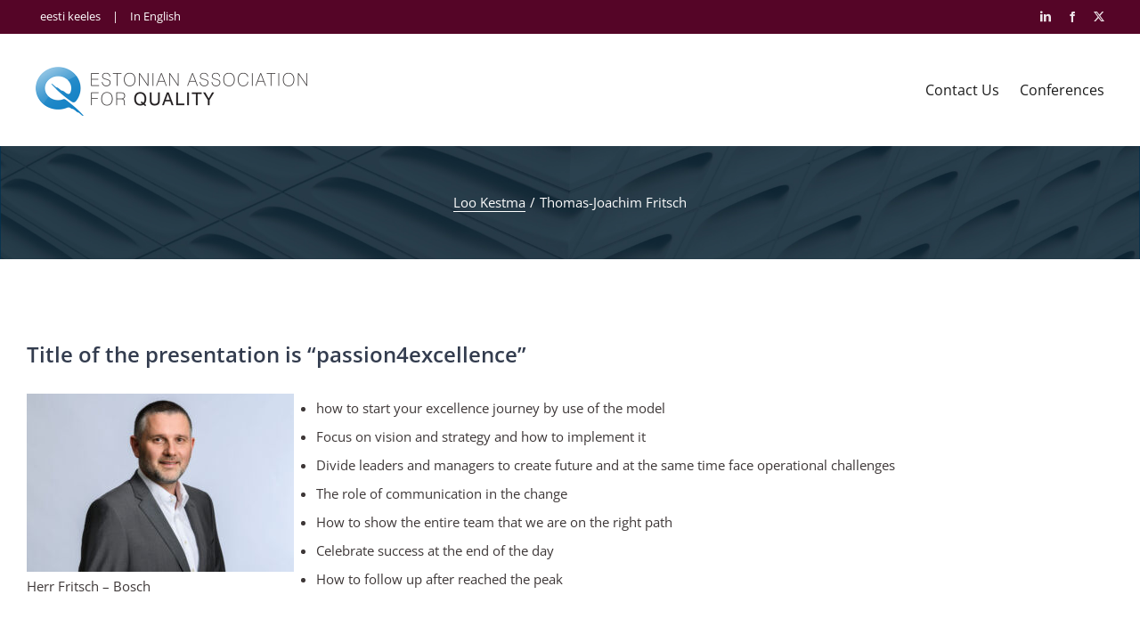

--- FILE ---
content_type: text/html; charset=UTF-8
request_url: https://www.eaq.ee/en/avada_portfolio/thomas-joachim-fritsch/
body_size: 15323
content:

<!DOCTYPE html>
<html class="avada-html-layout-wide avada-html-header-position-top avada-is-100-percent-template" lang="en-US" prefix="og: http://ogp.me/ns# fb: http://ogp.me/ns/fb#">
<head>
	<meta http-equiv="X-UA-Compatible" content="IE=edge" />
	<meta http-equiv="Content-Type" content="text/html; charset=utf-8"/>
	<meta name="viewport" content="width=device-width, initial-scale=1" />
	<meta name='robots' content='noindex, follow' />
	<style>img:is([sizes="auto" i], [sizes^="auto," i]) { contain-intrinsic-size: 3000px 1500px }</style>
	<link rel="alternate" hreflang="et" href="https://www.eaq.ee/avada_portfolio/thomas-joachim-fritsch/" />
<link rel="alternate" hreflang="en" href="https://www.eaq.ee/en/avada_portfolio/thomas-joachim-fritsch/" />
<link rel="alternate" hreflang="x-default" href="https://www.eaq.ee/avada_portfolio/thomas-joachim-fritsch/" />

            <script data-no-defer="1" data-ezscrex="false" data-cfasync="false" data-pagespeed-no-defer data-cookieconsent="ignore">
                var ctPublicFunctions = {"_ajax_nonce":"43c8dbe0e8","_rest_nonce":"3bbd5dd487","_ajax_url":"\/wp-admin\/admin-ajax.php","_rest_url":"https:\/\/www.eaq.ee\/en\/wp-json\/","data__cookies_type":"native","data__ajax_type":"rest","data__bot_detector_enabled":0,"data__frontend_data_log_enabled":1,"cookiePrefix":"","wprocket_detected":false,"host_url":"www.eaq.ee","text__ee_click_to_select":"Click to select the whole data","text__ee_original_email":"The complete one is","text__ee_got_it":"Got it","text__ee_blocked":"Blocked","text__ee_cannot_connect":"Cannot connect","text__ee_cannot_decode":"Can not decode email. Unknown reason","text__ee_email_decoder":"CleanTalk email decoder","text__ee_wait_for_decoding":"The magic is on the way!","text__ee_decoding_process":"Please wait a few seconds while we decode the contact data."}
            </script>
        
            <script data-no-defer="1" data-ezscrex="false" data-cfasync="false" data-pagespeed-no-defer data-cookieconsent="ignore">
                var ctPublic = {"_ajax_nonce":"43c8dbe0e8","settings__forms__check_internal":"0","settings__forms__check_external":"0","settings__forms__force_protection":0,"settings__forms__search_test":"1","settings__data__bot_detector_enabled":0,"settings__sfw__anti_crawler":0,"blog_home":"https:\/\/www.eaq.ee\/en\/\/","pixel__setting":"3","pixel__enabled":false,"pixel__url":"https:\/\/moderate4-v4.cleantalk.org\/pixel\/f760a4973215edef8a6ab027eb754650.gif","data__email_check_before_post":"1","data__email_check_exist_post":1,"data__cookies_type":"native","data__key_is_ok":true,"data__visible_fields_required":true,"wl_brandname":"Anti-Spam by CleanTalk","wl_brandname_short":"CleanTalk","ct_checkjs_key":246472680,"emailEncoderPassKey":"37bbb2ad15b953fbbd47fe6381199769","bot_detector_forms_excluded":"W10=","advancedCacheExists":false,"varnishCacheExists":false,"wc_ajax_add_to_cart":false}
            </script>
        
	<!-- This site is optimized with the Yoast SEO plugin v26.2 - https://yoast.com/wordpress/plugins/seo/ -->
	<title>Thomas-Joachim Fritsch - Eesti Kvaliteediühing</title>
	<meta property="og:locale" content="en_US" />
	<meta property="og:type" content="article" />
	<meta property="og:title" content="Thomas-Joachim Fritsch - Eesti Kvaliteediühing" />
	<meta property="og:description" content="Title of the presentation is “passion4excellence” how to start your excellence journey by use of the model Focus on vision and strategy and how to implement it Divide leaders and managers to create future and at the same time face operational challenges The role of communication in the change How to show the entire team that we are on the right path Celebrate success at the end of the day How to follow up after reached the peak &nbsp; About me:  Thomas Fritsch Diploma in Economy &amp; Organization Officer in the German Army Management Consultant &amp; Partner (Strategy development, Process Management, [...]" />
	<meta property="og:url" content="https://www.eaq.ee/en/avada_portfolio/thomas-joachim-fritsch/" />
	<meta property="og:site_name" content="Eesti Kvaliteediühing" />
	<meta property="article:publisher" content="https://www.facebook.com/EestiKvaliteediyhing" />
	<meta property="og:image" content="https://www.eaq.ee/wp-content/uploads/2022/12/20180308-Bosch-Fritsch-9461-Bearbeitet-300x200.jpg" />
	<meta name="twitter:card" content="summary_large_image" />
	<meta name="twitter:site" content="@kvaliteediyhing" />
	<script type="application/ld+json" class="yoast-schema-graph">{"@context":"https://schema.org","@graph":[{"@type":"WebPage","@id":"https://www.eaq.ee/en/avada_portfolio/thomas-joachim-fritsch/","url":"https://www.eaq.ee/en/avada_portfolio/thomas-joachim-fritsch/","name":"Thomas-Joachim Fritsch - Eesti Kvaliteediühing","isPartOf":{"@id":"https://www.eaq.ee/#website"},"primaryImageOfPage":{"@id":"https://www.eaq.ee/en/avada_portfolio/thomas-joachim-fritsch/#primaryimage"},"image":{"@id":"https://www.eaq.ee/en/avada_portfolio/thomas-joachim-fritsch/#primaryimage"},"thumbnailUrl":"https://www.eaq.ee/wp-content/uploads/2022/12/20180308-Bosch-Fritsch-9461-Bearbeitet-300x200.jpg","datePublished":"2022-12-22T00:55:54+00:00","breadcrumb":{"@id":"https://www.eaq.ee/en/avada_portfolio/thomas-joachim-fritsch/#breadcrumb"},"inLanguage":"en-US","potentialAction":[{"@type":"ReadAction","target":["https://www.eaq.ee/en/avada_portfolio/thomas-joachim-fritsch/"]}]},{"@type":"ImageObject","inLanguage":"en-US","@id":"https://www.eaq.ee/en/avada_portfolio/thomas-joachim-fritsch/#primaryimage","url":"https://www.eaq.ee/wp-content/uploads/2022/12/20180308-Bosch-Fritsch-9461-Bearbeitet-300x200.jpg","contentUrl":"https://www.eaq.ee/wp-content/uploads/2022/12/20180308-Bosch-Fritsch-9461-Bearbeitet-300x200.jpg"},{"@type":"BreadcrumbList","@id":"https://www.eaq.ee/en/avada_portfolio/thomas-joachim-fritsch/#breadcrumb","itemListElement":[{"@type":"ListItem","position":1,"name":"Home","item":"https://www.eaq.ee/en/"},{"@type":"ListItem","position":2,"name":"Portfolio","item":"https://www.eaq.ee/avada_portfolio/"},{"@type":"ListItem","position":3,"name":"Thomas-Joachim Fritsch"}]},{"@type":"WebSite","@id":"https://www.eaq.ee/#website","url":"https://www.eaq.ee/","name":"Eesti Kvaliteediühing","description":"","publisher":{"@id":"https://www.eaq.ee/#organization"},"potentialAction":[{"@type":"SearchAction","target":{"@type":"EntryPoint","urlTemplate":"https://www.eaq.ee/?s={search_term_string}"},"query-input":{"@type":"PropertyValueSpecification","valueRequired":true,"valueName":"search_term_string"}}],"inLanguage":"en-US"},{"@type":"Organization","@id":"https://www.eaq.ee/#organization","name":"MTÜ Eesti Kvaliteediühing","url":"https://www.eaq.ee/","logo":{"@type":"ImageObject","inLanguage":"en-US","@id":"https://www.eaq.ee/#/schema/logo/image/","url":"https://www.eaq.ee/wp-content/uploads/2018/12/EKU-logo-web-h110-et.png","contentUrl":"https://www.eaq.ee/wp-content/uploads/2018/12/EKU-logo-web-h110-et.png","width":682,"height":110,"caption":"MTÜ Eesti Kvaliteediühing"},"image":{"@id":"https://www.eaq.ee/#/schema/logo/image/"},"sameAs":["https://www.facebook.com/EestiKvaliteediyhing","https://x.com/kvaliteediyhing","https://www.linkedin.com/groups/1794901/"]}]}</script>
	<!-- / Yoast SEO plugin. -->


<link rel='dns-prefetch' href='//kit.fontawesome.com' />
<link rel="alternate" type="application/rss+xml" title="Eesti Kvaliteediühing &raquo; Feed" href="https://www.eaq.ee/en/feed/" />
<link rel="alternate" type="application/rss+xml" title="Eesti Kvaliteediühing &raquo; Comments Feed" href="https://www.eaq.ee/en/comments/feed/" />
		
		
		
									<meta name="description" content="Title of the presentation is “passion4excellence”
 Herr Fritsch - Bosch 

 	how to start your excellence journey by use of the model
 	Focus on vision and strategy and how to implement it
 	Divide leaders and managers to create future and at the same time face"/>
				
		<meta property="og:locale" content="en_US"/>
		<meta property="og:type" content="article"/>
		<meta property="og:site_name" content="Eesti Kvaliteediühing"/>
		<meta property="og:title" content="Thomas-Joachim Fritsch - Eesti Kvaliteediühing"/>
				<meta property="og:description" content="Title of the presentation is “passion4excellence”
 Herr Fritsch - Bosch 

 	how to start your excellence journey by use of the model
 	Focus on vision and strategy and how to implement it
 	Divide leaders and managers to create future and at the same time face"/>
				<meta property="og:url" content="https://www.eaq.ee/en/avada_portfolio/thomas-joachim-fritsch/"/>
																				<meta property="og:image" content="https://www.eaq.ee/wp-content/uploads/2018/12/EKU-logo-web-h110-en.png"/>
		<meta property="og:image:width" content="610"/>
		<meta property="og:image:height" content="110"/>
		<meta property="og:image:type" content="image/png"/>
				<script type="text/javascript">
/* <![CDATA[ */
window._wpemojiSettings = {"baseUrl":"https:\/\/s.w.org\/images\/core\/emoji\/16.0.1\/72x72\/","ext":".png","svgUrl":"https:\/\/s.w.org\/images\/core\/emoji\/16.0.1\/svg\/","svgExt":".svg","source":{"concatemoji":"https:\/\/www.eaq.ee\/wp-includes\/js\/wp-emoji-release.min.js?ver=6.8.3"}};
/*! This file is auto-generated */
!function(s,n){var o,i,e;function c(e){try{var t={supportTests:e,timestamp:(new Date).valueOf()};sessionStorage.setItem(o,JSON.stringify(t))}catch(e){}}function p(e,t,n){e.clearRect(0,0,e.canvas.width,e.canvas.height),e.fillText(t,0,0);var t=new Uint32Array(e.getImageData(0,0,e.canvas.width,e.canvas.height).data),a=(e.clearRect(0,0,e.canvas.width,e.canvas.height),e.fillText(n,0,0),new Uint32Array(e.getImageData(0,0,e.canvas.width,e.canvas.height).data));return t.every(function(e,t){return e===a[t]})}function u(e,t){e.clearRect(0,0,e.canvas.width,e.canvas.height),e.fillText(t,0,0);for(var n=e.getImageData(16,16,1,1),a=0;a<n.data.length;a++)if(0!==n.data[a])return!1;return!0}function f(e,t,n,a){switch(t){case"flag":return n(e,"\ud83c\udff3\ufe0f\u200d\u26a7\ufe0f","\ud83c\udff3\ufe0f\u200b\u26a7\ufe0f")?!1:!n(e,"\ud83c\udde8\ud83c\uddf6","\ud83c\udde8\u200b\ud83c\uddf6")&&!n(e,"\ud83c\udff4\udb40\udc67\udb40\udc62\udb40\udc65\udb40\udc6e\udb40\udc67\udb40\udc7f","\ud83c\udff4\u200b\udb40\udc67\u200b\udb40\udc62\u200b\udb40\udc65\u200b\udb40\udc6e\u200b\udb40\udc67\u200b\udb40\udc7f");case"emoji":return!a(e,"\ud83e\udedf")}return!1}function g(e,t,n,a){var r="undefined"!=typeof WorkerGlobalScope&&self instanceof WorkerGlobalScope?new OffscreenCanvas(300,150):s.createElement("canvas"),o=r.getContext("2d",{willReadFrequently:!0}),i=(o.textBaseline="top",o.font="600 32px Arial",{});return e.forEach(function(e){i[e]=t(o,e,n,a)}),i}function t(e){var t=s.createElement("script");t.src=e,t.defer=!0,s.head.appendChild(t)}"undefined"!=typeof Promise&&(o="wpEmojiSettingsSupports",i=["flag","emoji"],n.supports={everything:!0,everythingExceptFlag:!0},e=new Promise(function(e){s.addEventListener("DOMContentLoaded",e,{once:!0})}),new Promise(function(t){var n=function(){try{var e=JSON.parse(sessionStorage.getItem(o));if("object"==typeof e&&"number"==typeof e.timestamp&&(new Date).valueOf()<e.timestamp+604800&&"object"==typeof e.supportTests)return e.supportTests}catch(e){}return null}();if(!n){if("undefined"!=typeof Worker&&"undefined"!=typeof OffscreenCanvas&&"undefined"!=typeof URL&&URL.createObjectURL&&"undefined"!=typeof Blob)try{var e="postMessage("+g.toString()+"("+[JSON.stringify(i),f.toString(),p.toString(),u.toString()].join(",")+"));",a=new Blob([e],{type:"text/javascript"}),r=new Worker(URL.createObjectURL(a),{name:"wpTestEmojiSupports"});return void(r.onmessage=function(e){c(n=e.data),r.terminate(),t(n)})}catch(e){}c(n=g(i,f,p,u))}t(n)}).then(function(e){for(var t in e)n.supports[t]=e[t],n.supports.everything=n.supports.everything&&n.supports[t],"flag"!==t&&(n.supports.everythingExceptFlag=n.supports.everythingExceptFlag&&n.supports[t]);n.supports.everythingExceptFlag=n.supports.everythingExceptFlag&&!n.supports.flag,n.DOMReady=!1,n.readyCallback=function(){n.DOMReady=!0}}).then(function(){return e}).then(function(){var e;n.supports.everything||(n.readyCallback(),(e=n.source||{}).concatemoji?t(e.concatemoji):e.wpemoji&&e.twemoji&&(t(e.twemoji),t(e.wpemoji)))}))}((window,document),window._wpemojiSettings);
/* ]]> */
</script>
<style id='wp-emoji-styles-inline-css' type='text/css'>

	img.wp-smiley, img.emoji {
		display: inline !important;
		border: none !important;
		box-shadow: none !important;
		height: 1em !important;
		width: 1em !important;
		margin: 0 0.07em !important;
		vertical-align: -0.1em !important;
		background: none !important;
		padding: 0 !important;
	}
</style>
<link rel='stylesheet' id='cleantalk-public-css-css' href='https://www.eaq.ee/wp-content/plugins/cleantalk-spam-protect/css/cleantalk-public.min.css?ver=6.66_1761164404' type='text/css' media='all' />
<link rel='stylesheet' id='cleantalk-email-decoder-css-css' href='https://www.eaq.ee/wp-content/plugins/cleantalk-spam-protect/css/cleantalk-email-decoder.min.css?ver=6.66_1761164404' type='text/css' media='all' />
<link rel='stylesheet' id='eaq-style-css' href='https://www.eaq.ee/wp-content/themes/Eaq-theme/style.css?ver=1.40' type='text/css' media='all' />
<link rel='stylesheet' id='eaq-modules-css' href='https://www.eaq.ee/wp-content/themes/Eaq-theme/css/modules.css?ver=1.40' type='text/css' media='all' />
<link rel='stylesheet' id='component-panel-css' href='https://www.eaq.ee/wp-content/themes/Eaq-theme/css/components/panel.css?ver=1.40' type='text/css' media='all' />
<link rel='stylesheet' id='component-cc-form-css' href='https://www.eaq.ee/wp-content/themes/Eaq-theme/css/components/cc-form.css?ver=1.40' type='text/css' media='all' />
<link rel='stylesheet' id='component-cc-form-member-css' href='https://www.eaq.ee/wp-content/themes/Eaq-theme/css/components/cc-form-member.css?ver=1.40' type='text/css' media='all' />
<link rel='stylesheet' id='component-section-intro-css' href='https://www.eaq.ee/wp-content/themes/Eaq-theme/css/components/section-intro.css?ver=1.40' type='text/css' media='all' />
<link rel='stylesheet' id='component-table-api-css' href='https://www.eaq.ee/wp-content/themes/Eaq-theme/css/components/table-api.css?ver=1.40' type='text/css' media='all' />
<link rel='stylesheet' id='component-q-industry-css' href='https://www.eaq.ee/wp-content/themes/Eaq-theme/css/components/q-industry.css?ver=1.40' type='text/css' media='all' />
<link rel='stylesheet' id='component-q-industries-css' href='https://www.eaq.ee/wp-content/themes/Eaq-theme/css/components/q-industries.css?ver=1.40' type='text/css' media='all' />
<link rel='stylesheet' id='component-page-content-css' href='https://www.eaq.ee/wp-content/themes/Eaq-theme/css/components/page-content.css?ver=1.40' type='text/css' media='all' />
<link rel='stylesheet' id='component-user-content-css' href='https://www.eaq.ee/wp-content/themes/Eaq-theme/css/components/user-content.css?ver=1.40' type='text/css' media='all' />
<link rel='stylesheet' id='component-btn-css' href='https://www.eaq.ee/wp-content/themes/Eaq-theme/css/components/btn.css?ver=1.40' type='text/css' media='all' />
<link rel='stylesheet' id='component-certs-header-css' href='https://www.eaq.ee/wp-content/themes/Eaq-theme/css/components/certs/certs-header.css?ver=1.40' type='text/css' media='all' />
<link rel='stylesheet' id='component-certs-search-css' href='https://www.eaq.ee/wp-content/themes/Eaq-theme/css/components/certs/certs-search.css?ver=1.40' type='text/css' media='all' />
<link rel='stylesheet' id='component-certs-pages-css' href='https://www.eaq.ee/wp-content/themes/Eaq-theme/css/components/certs/certs-pages.css?ver=1.40' type='text/css' media='all' />
<link rel='stylesheet' id='component-home-cover-css' href='https://www.eaq.ee/wp-content/themes/Eaq-theme/css/components/home/home-cover.css?ver=1.40' type='text/css' media='all' />
<link rel='stylesheet' id='component-eaq-event-css' href='https://www.eaq.ee/wp-content/themes/Eaq-theme/css/components/eaq-event.css?ver=1.40' type='text/css' media='all' />
<link rel='stylesheet' id='component-eaq-post-css' href='https://www.eaq.ee/wp-content/themes/Eaq-theme/css/components/eaq-post.css?ver=1.40' type='text/css' media='all' />
<link rel='stylesheet' id='component-site-header-css' href='https://www.eaq.ee/wp-content/themes/Eaq-theme/css/components/site-header.css?ver=1.40' type='text/css' media='all' />
<link rel='stylesheet' id='component-main-menu-css' href='https://www.eaq.ee/wp-content/themes/Eaq-theme/css/components/main-menu.css?ver=1.40' type='text/css' media='all' />
<link rel='stylesheet' id='component-home-about-css' href='https://www.eaq.ee/wp-content/themes/Eaq-theme/css/components/home-about.css?ver=1.40' type='text/css' media='all' />
<link rel='stylesheet' id='component-cover-btn-css' href='https://www.eaq.ee/wp-content/themes/Eaq-theme/css/components/cover-btn.css?ver=1.40' type='text/css' media='all' />
<link rel='stylesheet' id='component-page-title-css' href='https://www.eaq.ee/wp-content/themes/Eaq-theme/css/components/page-title.css?ver=1.40' type='text/css' media='all' />
<link rel='stylesheet' id='component-breadcrumbs-css' href='https://www.eaq.ee/wp-content/themes/Eaq-theme/css/components/breadcrumbs.css?ver=1.40' type='text/css' media='all' />
<link rel='stylesheet' id='component-blog-sidebar-css' href='https://www.eaq.ee/wp-content/themes/Eaq-theme/css/components/blog-sidebar.css?ver=1.40' type='text/css' media='all' />
<link rel='stylesheet' id='component-eaq-widget-css' href='https://www.eaq.ee/wp-content/themes/Eaq-theme/css/components/eaq-widget.css?ver=1.40' type='text/css' media='all' />
<link rel='stylesheet' id='component-categories-css' href='https://www.eaq.ee/wp-content/themes/Eaq-theme/css/components/categories.css?ver=1.40' type='text/css' media='all' />
<link rel='stylesheet' id='component-home-partners-css' href='https://www.eaq.ee/wp-content/themes/Eaq-theme/css/components/home-partners.css?ver=1.40' type='text/css' media='all' />
<link rel='stylesheet' id='component-avada-blog-grid-css' href='https://www.eaq.ee/wp-content/themes/Eaq-theme/css/components/avada-blog-grid.css?ver=1.40' type='text/css' media='all' />
<link rel='stylesheet' id='component-single-post-css' href='https://www.eaq.ee/wp-content/themes/Eaq-theme/css/components/single-post.css?ver=1.40' type='text/css' media='all' />
<link rel='stylesheet' id='component-404-css' href='https://www.eaq.ee/wp-content/themes/Eaq-theme/css/components/404.css?ver=1.40' type='text/css' media='all' />
<link rel='stylesheet' id='component-footer-css' href='https://www.eaq.ee/wp-content/themes/Eaq-theme/css/components/footer.css?ver=1.40' type='text/css' media='all' />
<link rel='stylesheet' id='component-privacy-bar-css' href='https://www.eaq.ee/wp-content/themes/Eaq-theme/css/components/privacy-bar.css?ver=1.40' type='text/css' media='all' />
<link rel='stylesheet' id='component-eaq-news-item-css' href='https://www.eaq.ee/wp-content/themes/Eaq-theme/css/components/eaq-news-item.css?ver=1.40' type='text/css' media='all' />
<link rel='stylesheet' id='component-eaq-calendar-css' href='https://www.eaq.ee/wp-content/themes/Eaq-theme/css/components/eaq-calendar.css?ver=1.40' type='text/css' media='all' />
<link rel='stylesheet' id='component-eaq-banner-css' href='https://www.eaq.ee/wp-content/themes/Eaq-theme/css/components/eaq-banner.css?ver=1.40' type='text/css' media='all' />
<link rel='stylesheet' id='component-eaq-section-header-css' href='https://www.eaq.ee/wp-content/themes/Eaq-theme/css/components/eaq-section-header.css?ver=1.40' type='text/css' media='all' />
<link rel='stylesheet' id='component-column-helpers-css' href='https://www.eaq.ee/wp-content/themes/Eaq-theme/css/components/column-helpers.css?ver=1.40' type='text/css' media='all' />
<link rel='stylesheet' id='component-contact-form-css' href='https://www.eaq.ee/wp-content/themes/Eaq-theme/css/components/contact-form.css?ver=1.40' type='text/css' media='all' />
<link rel='stylesheet' id='component-certs-page-css' href='https://www.eaq.ee/wp-content/themes/Eaq-theme/css/components/certs-page.css?ver=1.40' type='text/css' media='all' />
<link rel='stylesheet' id='fusion-dynamic-css-css' href='https://www.eaq.ee/wp-content/uploads/fusion-styles/8968c5cca39f879beacfae9556ef4481.min.css?ver=3.13.3' type='text/css' media='all' />
<script type="text/javascript" src="https://www.eaq.ee/wp-content/plugins/cleantalk-spam-protect/js/apbct-public-bundle_gathering.min.js?ver=6.66_1761164404" id="apbct-public-bundle_gathering.min-js-js"></script>
<script type="text/javascript" src="https://kit.fontawesome.com/b0586ad550.js?ver=5.0" id="font-awesome-5-js"></script>
<script type="text/javascript" src="https://www.eaq.ee/wp-includes/js/jquery/jquery.min.js?ver=3.7.1" id="jquery-core-js"></script>
<script type="text/javascript" src="https://www.eaq.ee/wp-includes/js/jquery/jquery-migrate.min.js?ver=3.4.1" id="jquery-migrate-js"></script>
<link rel="https://api.w.org/" href="https://www.eaq.ee/en/wp-json/" /><link rel="alternate" title="JSON" type="application/json" href="https://www.eaq.ee/en/wp-json/wp/v2/avada_portfolio/8240" /><link rel="EditURI" type="application/rsd+xml" title="RSD" href="https://www.eaq.ee/xmlrpc.php?rsd" />
<meta name="generator" content="WordPress 6.8.3" />
<link rel='shortlink' href='https://www.eaq.ee/en/?p=8240' />
<link rel="alternate" title="oEmbed (JSON)" type="application/json+oembed" href="https://www.eaq.ee/en/wp-json/oembed/1.0/embed?url=https%3A%2F%2Fwww.eaq.ee%2Fen%2Favada_portfolio%2Fthomas-joachim-fritsch%2F" />
<link rel="alternate" title="oEmbed (XML)" type="text/xml+oembed" href="https://www.eaq.ee/en/wp-json/oembed/1.0/embed?url=https%3A%2F%2Fwww.eaq.ee%2Fen%2Favada_portfolio%2Fthomas-joachim-fritsch%2F&#038;format=xml" />
<meta name="generator" content="WPML ver:4.8.4 stt:1,15;" />
<!-- Google tag (gtag.js) -->
<script async src="https://www.googletagmanager.com/gtag/js?id=G-CE3FWPH1NQ"></script>
<script>
  window.dataLayer = window.dataLayer || [];
  function gtag(){dataLayer.push(arguments);}
  gtag('js', new Date());

  gtag('config', 'G-CE3FWPH1NQ');
</script>
<style type="text/css" id="css-fb-visibility">@media screen and (max-width: 640px){.fusion-no-small-visibility{display:none !important;}body .sm-text-align-center{text-align:center !important;}body .sm-text-align-left{text-align:left !important;}body .sm-text-align-right{text-align:right !important;}body .sm-flex-align-center{justify-content:center !important;}body .sm-flex-align-flex-start{justify-content:flex-start !important;}body .sm-flex-align-flex-end{justify-content:flex-end !important;}body .sm-mx-auto{margin-left:auto !important;margin-right:auto !important;}body .sm-ml-auto{margin-left:auto !important;}body .sm-mr-auto{margin-right:auto !important;}body .fusion-absolute-position-small{position:absolute;top:auto;width:100%;}.awb-sticky.awb-sticky-small{ position: sticky; top: var(--awb-sticky-offset,0); }}@media screen and (min-width: 641px) and (max-width: 1024px){.fusion-no-medium-visibility{display:none !important;}body .md-text-align-center{text-align:center !important;}body .md-text-align-left{text-align:left !important;}body .md-text-align-right{text-align:right !important;}body .md-flex-align-center{justify-content:center !important;}body .md-flex-align-flex-start{justify-content:flex-start !important;}body .md-flex-align-flex-end{justify-content:flex-end !important;}body .md-mx-auto{margin-left:auto !important;margin-right:auto !important;}body .md-ml-auto{margin-left:auto !important;}body .md-mr-auto{margin-right:auto !important;}body .fusion-absolute-position-medium{position:absolute;top:auto;width:100%;}.awb-sticky.awb-sticky-medium{ position: sticky; top: var(--awb-sticky-offset,0); }}@media screen and (min-width: 1025px){.fusion-no-large-visibility{display:none !important;}body .lg-text-align-center{text-align:center !important;}body .lg-text-align-left{text-align:left !important;}body .lg-text-align-right{text-align:right !important;}body .lg-flex-align-center{justify-content:center !important;}body .lg-flex-align-flex-start{justify-content:flex-start !important;}body .lg-flex-align-flex-end{justify-content:flex-end !important;}body .lg-mx-auto{margin-left:auto !important;margin-right:auto !important;}body .lg-ml-auto{margin-left:auto !important;}body .lg-mr-auto{margin-right:auto !important;}body .fusion-absolute-position-large{position:absolute;top:auto;width:100%;}.awb-sticky.awb-sticky-large{ position: sticky; top: var(--awb-sticky-offset,0); }}</style>		<style type="text/css" id="wp-custom-css">
			.eaq-home-featured-banners .fusion-imageframe {
    margin-bottom: 10px;
}

.single-avada_portfolio #main {
	max-width: 1260px;
  margin: 0 auto;
}

.table-api {
	overflow-x: auto;
	max-width: 100%;
	line-height: 1.4;
	font-size: 0.9em;
}

.table-api table {
	position: relative;
}

.table-api th {
	padding: 5px 8px;
	background: #fafafa;
	border: 1px solid #ddd;
	font-weight: 600;
	line-height: 1.4;
	position: sticky;
	top: 0;
}

.table-api td {
	padding: 5px 8px;
	border: 1px solid #ddd;
}

.btn:hover,
.btn:focus,
.btn:active {
	color: #fff;
	opacity: 0.87;
}

.cc-cert-btn,
.cc-cert-btn :visited {
    background: none;
    border: 1px solid;
    cursor: pointer;
    display: inline-block;
    font-size: 15.5px;
    line-height: 1.2;
    padding: 0.9em 1.5em;
    text-decoration: none;
    font-weight: 600;
    transition: .3s opacity;
    -webkit-appearance: none;
    -moz-appearance: none;
    appearance: none;
    font-family: inherit;
    text-align: center;
    background: #0070b8;
    text-transform: uppercase;
    color: white;
    border-radius: 0;
		margin-bottom: 80px;
}

.cc-cert-btn:hover,
.cc-cert-btn:focus,
.cc-cert-btn:active {
	color: #fff;
	opacity: 0.87;
}		</style>
				<script type="text/javascript">
			var doc = document.documentElement;
			doc.setAttribute( 'data-useragent', navigator.userAgent );
		</script>
		
	</head>

<body class="wp-singular avada_portfolio-template-default single single-avada_portfolio postid-8240 single-format-standard wp-theme-Avada wp-child-theme-Eaq-theme fusion-image-hovers fusion-pagination-sizing fusion-button_type-flat fusion-button_span-yes fusion-button_gradient-linear avada-image-rollover-circle-no avada-image-rollover-yes avada-image-rollover-direction-fade fusion-body ltr no-tablet-sticky-header no-mobile-sticky-header no-mobile-slidingbar avada-has-rev-slider-styles fusion-disable-outline fusion-sub-menu-fade mobile-logo-pos-left layout-wide-mode avada-has-boxed-modal-shadow-none layout-scroll-offset-full avada-has-zero-margin-offset-top fusion-top-header menu-text-align-center mobile-menu-design-modern fusion-hide-pagination-text fusion-header-layout-v3 avada-responsive avada-footer-fx-none avada-menu-highlight-style-bar fusion-search-form-classic fusion-main-menu-search-overlay fusion-avatar-square avada-dropdown-styles avada-blog-layout-large avada-blog-archive-layout-grid avada-header-shadow-no avada-menu-icon-position-left avada-has-megamenu-shadow avada-has-mainmenu-dropdown-divider avada-has-pagetitle-bg-full avada-has-100-footer avada-has-page-title-mobile-height-auto avada-has-titlebar-bar_and_content avada-header-border-color-full-transparent avada-social-full-transparent avada-has-transparent-timeline_color avada-has-pagination-padding avada-flyout-menu-direction-top avada-ec-views-v1" data-awb-post-id="8240">
		<a class="skip-link screen-reader-text" href="#content">Skip to content</a>

	<div id="boxed-wrapper">
		
		<div id="wrapper" class="fusion-wrapper">
			<div id="home" style="position:relative;top:-1px;"></div>
							
					
			<header class="fusion-header-wrapper">
				<div class="fusion-header-v3 fusion-logo-alignment fusion-logo-left fusion-sticky-menu- fusion-sticky-logo- fusion-mobile-logo-  fusion-mobile-menu-design-modern">
					
<div class="fusion-secondary-header">
	<div class="fusion-row">
					<div class="fusion-alignleft">
				<div class="fusion-contact-info"><span class="fusion-contact-info-phone-number"><a href="https://www.eaq.ee/">eesti keeles</a> <span class="langSep">|</span> <a href="https://www.eaq.ee/en">In English</a></span></div>			</div>
							<div class="fusion-alignright">
				<div class="fusion-social-links-header"><div class="fusion-social-networks"><div class="fusion-social-networks-wrapper"><a  class="fusion-social-network-icon fusion-tooltip fusion-linkedin awb-icon-linkedin" style title="LinkedIn" href="https://www.linkedin.com/groups/1794901/" target="_blank" rel="noopener noreferrer"><span class="screen-reader-text">LinkedIn</span></a><a  class="fusion-social-network-icon fusion-tooltip fusion-facebook awb-icon-facebook" style title="Facebook" href="https://www.facebook.com/EestiKvaliteediyhing/ " target="_blank" rel="noreferrer"><span class="screen-reader-text">Facebook</span></a><a  class="fusion-social-network-icon fusion-tooltip fusion-twitter awb-icon-twitter" style title="X" href="https://twitter.com/kvaliteediyhing" target="_blank" rel="noopener noreferrer"><span class="screen-reader-text">X</span></a></div></div></div>			</div>
			</div>
</div>
<div class="fusion-header-sticky-height"></div>
<div class="fusion-header">
	<div class="fusion-row">
					<div class="fusion-logo" data-margin-top="20px" data-margin-bottom="22px" data-margin-left="0px" data-margin-right="0px">
			<a class="fusion-logo-link"  href="https://www.eaq.ee/en/" >

						<!-- standard logo -->
			<img src="https://www.eaq.ee/wp-content/uploads/2018/12/EKU-logo-web-h110-en.png" srcset="https://www.eaq.ee/wp-content/uploads/2018/12/EKU-logo-web-h110-en.png 1x" width="610" height="110" alt="Eesti Kvaliteediühing Logo" data-retina_logo_url="" class="fusion-standard-logo" />

			
					</a>
		</div>		<nav class="fusion-main-menu" aria-label="Main Menu"><div class="fusion-overlay-search">		<form apbct-form-sign="native_search" role="search" class="searchform fusion-search-form  fusion-search-form-classic" method="get" action="https://www.eaq.ee/en/">
			<div class="fusion-search-form-content">

				
				<div class="fusion-search-field search-field">
					<label><span class="screen-reader-text">Search for:</span>
													<input type="search" value="" name="s" class="s" placeholder="Search..." required aria-required="true" aria-label="Search..."/>
											</label>
				</div>
				<div class="fusion-search-button search-button">
					<input type="submit" class="fusion-search-submit searchsubmit" aria-label="Search" value="&#xf002;" />
									</div>

				
			</div>


			
		</form>
		<div class="fusion-search-spacer"></div><a href="#" role="button" aria-label="Close Search" class="fusion-close-search"></a></div><ul id="menu-primary-menu-en" class="fusion-menu"><li  id="menu-item-2769"  class="menu-item menu-item-type-post_type menu-item-object-page menu-item-2769"  data-item-id="2769"><a  href="https://www.eaq.ee/en/contact/" class="fusion-bar-highlight"><span class="menu-text">Contact Us</span></a></li><li  id="menu-item-7029"  class="menu-item menu-item-type-taxonomy menu-item-object-category menu-item-7029"  data-item-id="7029"><a  href="https://www.eaq.ee/en/rubriigid/conferences/" class="fusion-bar-highlight"><span class="menu-text">Conferences</span></a></li></ul></nav>	<div class="fusion-mobile-menu-icons">
							<a href="#" class="fusion-icon awb-icon-bars" aria-label="Toggle mobile menu" aria-expanded="false"></a>
		
		
		
			</div>

<nav class="fusion-mobile-nav-holder fusion-mobile-menu-text-align-left" aria-label="Main Menu Mobile"></nav>

					</div>
</div>
				</div>
				<div class="fusion-clearfix"></div>
			</header>
								
							<div id="sliders-container" class="fusion-slider-visibility">
					</div>
				
					
							
			<div class="fusion-page-title-bar fusion-page-title-bar-none fusion-page-title-bar-center">
	<div class="fusion-page-title-row">
		<div class="fusion-page-title-wrapper">
			<div class="fusion-page-title-captions">

				
															<div class="fusion-page-title-secondary">
							<nav class="fusion-breadcrumbs awb-yoast-breadcrumbs" aria-label="Breadcrumb"><ol class="awb-breadcrumb-list"><li class="fusion-breadcrumb-item awb-breadcrumb-sep awb-home" ><a href="https://www.eaq.ee/en/" class="fusion-breadcrumb-link"><span >Esileht</span></a></li><li class="fusion-breadcrumb-item awb-breadcrumb-sep" ><a href="https://www.eaq.ee/en/portfolio_category/loo-kestma-en/" class="fusion-breadcrumb-link"><span >Loo Kestma</span></a></li><li class="fusion-breadcrumb-item"  aria-current="page"><span  class="breadcrumb-leaf">Thomas-Joachim Fritsch</span></li></ol></nav>						</div>
									
			</div>

			
		</div>
	</div>
</div>

						<main id="main" class="clearfix width-100">
				<div class="fusion-row" style="max-width:100%;">
<section id="content" class=" portfolio-full" style="width: 100%;">
	
	
					<article id="post-8240" class="post-8240 avada_portfolio type-avada_portfolio status-publish format-standard hentry portfolio_category-loo-kestma-en">

				
						<div class="project-content">
				<span class="entry-title rich-snippet-hidden">Thomas-Joachim Fritsch</span><span class="vcard rich-snippet-hidden"><span class="fn"><a href="https://www.eaq.ee/en/author/ly-siilak/" title="Posts by Ly Siilak" rel="author">Ly Siilak</a></span></span><span class="updated rich-snippet-hidden">2022-12-22T02:55:54+02:00</span>				<div class="project-description post-content" style=" width:100%;">
										<h3 class="fusion-responsive-typography-calculated" data-fontsize="24" data-lineheight="33.6px">Title of the presentation is “passion4excellence”</h3>
<div id="attachment_8112" style="width: 310px" class="wp-caption alignleft"><img fetchpriority="high" decoding="async" aria-describedby="caption-attachment-8112" class="wp-image-8112 size-medium" src="https://www.eaq.ee/wp-content/uploads/2022/12/20180308-Bosch-Fritsch-9461-Bearbeitet-300x200.jpg" alt="" width="300" height="200" srcset="https://www.eaq.ee/wp-content/uploads/2022/12/20180308-Bosch-Fritsch-9461-Bearbeitet-200x133.jpg 200w, https://www.eaq.ee/wp-content/uploads/2022/12/20180308-Bosch-Fritsch-9461-Bearbeitet-300x200.jpg 300w, https://www.eaq.ee/wp-content/uploads/2022/12/20180308-Bosch-Fritsch-9461-Bearbeitet-400x267.jpg 400w, https://www.eaq.ee/wp-content/uploads/2022/12/20180308-Bosch-Fritsch-9461-Bearbeitet-600x400.jpg 600w, https://www.eaq.ee/wp-content/uploads/2022/12/20180308-Bosch-Fritsch-9461-Bearbeitet-768x512.jpg 768w, https://www.eaq.ee/wp-content/uploads/2022/12/20180308-Bosch-Fritsch-9461-Bearbeitet-800x533.jpg 800w, https://www.eaq.ee/wp-content/uploads/2022/12/20180308-Bosch-Fritsch-9461-Bearbeitet-1024x683.jpg 1024w, https://www.eaq.ee/wp-content/uploads/2022/12/20180308-Bosch-Fritsch-9461-Bearbeitet-1200x800.jpg 1200w, https://www.eaq.ee/wp-content/uploads/2022/12/20180308-Bosch-Fritsch-9461-Bearbeitet-1536x1024.jpg 1536w, https://www.eaq.ee/wp-content/uploads/2022/12/20180308-Bosch-Fritsch-9461-Bearbeitet.jpg 1920w" sizes="(max-width: 300px) 100vw, 300px" /><p id="caption-attachment-8112" class="wp-caption-text">Herr Fritsch &#8211; Bosch</p></div>
<ul>
<li>how to start your excellence journey by use of the model</li>
<li>Focus on vision and strategy and how to implement it</li>
<li>Divide leaders and managers to create future and at the same time face operational challenges</li>
<li>The role of communication in the change</li>
<li>How to show the entire team that we are on the right path</li>
<li>Celebrate success at the end of the day</li>
<li>How to follow up after reached the peak</li>
</ul>
<p>&nbsp;</p>
<h3 class="fusion-responsive-typography-calculated" data-fontsize="24" data-lineheight="33.6px">About me:</h3>
<ul>
<li> Thomas Fritsch</li>
<li>Diploma in Economy &amp; Organization</li>
</ul>
<ol>
<li style="list-style-type: none;">
<ol>
<li style="list-style-type: none;">
<ol>
<li>Officer in the German Army</li>
<li>Management Consultant &amp; Partner (Strategy development, Process Management, Projekt Management, Leadership)</li>
<li>Robert Bosch GmbH Director Business Excellence (Germany, Italy, Czech Republic</li>
</ol>
</li>
</ol>
</li>
</ol>
									</div>

							</div>

			<div class="portfolio-sep"></div>
															
																	</article>
	</section>
						
					</div>  <!-- fusion-row -->
				</main>  <!-- #main -->
				
				
								
					
		<div class="fusion-footer">
				
	
	<footer id="footer" class="fusion-footer-copyright-area">
		<div class="fusion-row">
			<div class="fusion-copyright-content">

				<div class="fusion-copyright-notice">
		<div>
		© Eesti Kvaliteediühing MTÜ	</div>
</div>
<div class="fusion-social-links-footer">
	<div class="fusion-social-networks"><div class="fusion-social-networks-wrapper"><a  class="fusion-social-network-icon fusion-tooltip fusion-linkedin awb-icon-linkedin" style data-placement="top" data-title="LinkedIn" data-toggle="tooltip" title="LinkedIn" href="https://www.linkedin.com/groups/1794901/" target="_blank" rel="noopener noreferrer"><span class="screen-reader-text">LinkedIn</span></a><a  class="fusion-social-network-icon fusion-tooltip fusion-facebook awb-icon-facebook" style data-placement="top" data-title="Facebook" data-toggle="tooltip" title="Facebook" href="https://www.facebook.com/EestiKvaliteediyhing/ " target="_blank" rel="noreferrer"><span class="screen-reader-text">Facebook</span></a><a  class="fusion-social-network-icon fusion-tooltip fusion-twitter awb-icon-twitter" style data-placement="top" data-title="X" data-toggle="tooltip" title="X" href="https://twitter.com/kvaliteediyhing" target="_blank" rel="noopener noreferrer"><span class="screen-reader-text">X</span></a></div></div></div>

			</div> <!-- fusion-fusion-copyright-content -->
		</div> <!-- fusion-row -->
	</footer> <!-- #footer -->
		</div> <!-- fusion-footer -->

		
																</div> <!-- wrapper -->
		</div> <!-- #boxed-wrapper -->
				<a class="fusion-one-page-text-link fusion-page-load-link" tabindex="-1" href="#" aria-hidden="true">Page load link</a>

		<div class="avada-footer-scripts">
			<img alt="Cleantalk Pixel" title="Cleantalk Pixel" id="apbct_pixel" style="display: none;" src="https://moderate4-v4.cleantalk.org/pixel/f760a4973215edef8a6ab027eb754650.gif"><script>				
                    document.addEventListener('DOMContentLoaded', function () {
                        setTimeout(function(){
                            if( document.querySelectorAll('[name^=ct_checkjs]').length > 0 ) {
                                if (typeof apbct_public_sendREST === 'function' && typeof apbct_js_keys__set_input_value === 'function') {
                                    apbct_public_sendREST(
                                    'js_keys__get',
                                    { callback: apbct_js_keys__set_input_value })
                                }
                            }
                        },0)					    
                    })				
                </script><script type="text/javascript">var fusionNavIsCollapsed=function(e){var t,n;window.innerWidth<=e.getAttribute("data-breakpoint")?(e.classList.add("collapse-enabled"),e.classList.remove("awb-menu_desktop"),e.classList.contains("expanded")||window.dispatchEvent(new CustomEvent("fusion-mobile-menu-collapsed",{detail:{nav:e}})),(n=e.querySelectorAll(".menu-item-has-children.expanded")).length&&n.forEach((function(e){e.querySelector(".awb-menu__open-nav-submenu_mobile").setAttribute("aria-expanded","false")}))):(null!==e.querySelector(".menu-item-has-children.expanded .awb-menu__open-nav-submenu_click")&&e.querySelector(".menu-item-has-children.expanded .awb-menu__open-nav-submenu_click").click(),e.classList.remove("collapse-enabled"),e.classList.add("awb-menu_desktop"),null!==e.querySelector(".awb-menu__main-ul")&&e.querySelector(".awb-menu__main-ul").removeAttribute("style")),e.classList.add("no-wrapper-transition"),clearTimeout(t),t=setTimeout(()=>{e.classList.remove("no-wrapper-transition")},400),e.classList.remove("loading")},fusionRunNavIsCollapsed=function(){var e,t=document.querySelectorAll(".awb-menu");for(e=0;e<t.length;e++)fusionNavIsCollapsed(t[e])};function avadaGetScrollBarWidth(){var e,t,n,l=document.createElement("p");return l.style.width="100%",l.style.height="200px",(e=document.createElement("div")).style.position="absolute",e.style.top="0px",e.style.left="0px",e.style.visibility="hidden",e.style.width="200px",e.style.height="150px",e.style.overflow="hidden",e.appendChild(l),document.body.appendChild(e),t=l.offsetWidth,e.style.overflow="scroll",t==(n=l.offsetWidth)&&(n=e.clientWidth),document.body.removeChild(e),jQuery("html").hasClass("awb-scroll")&&10<t-n?10:t-n}fusionRunNavIsCollapsed(),window.addEventListener("fusion-resize-horizontal",fusionRunNavIsCollapsed);</script><script type="speculationrules">
{"prefetch":[{"source":"document","where":{"and":[{"href_matches":"\/en\/*"},{"not":{"href_matches":["\/wp-*.php","\/wp-admin\/*","\/wp-content\/uploads\/*","\/wp-content\/*","\/wp-content\/plugins\/*","\/wp-content\/themes\/Eaq-theme\/*","\/wp-content\/themes\/Avada\/*","\/en\/*\\?(.+)"]}},{"not":{"selector_matches":"a[rel~=\"nofollow\"]"}},{"not":{"selector_matches":".no-prefetch, .no-prefetch a"}}]},"eagerness":"conservative"}]}
</script>
<script type="text/javascript"> _linkedin_partner_id = "8879313"; window._linkedin_data_partner_ids = window._linkedin_data_partner_ids || []; window._linkedin_data_partner_ids.push(_linkedin_partner_id); </script><script type="text/javascript"> (function(l) { if (!l){window.lintrk = function(a,b){window.lintrk.q.push([a,b])}; window.lintrk.q=[]} var s = document.getElementsByTagName("script")[0]; var b = document.createElement("script"); b.type = "text/javascript";b.async = true; b.src = "https://snap.licdn.com/li.lms-analytics/insight.min.js"; s.parentNode.insertBefore(b, s);})(window.lintrk); </script> <noscript> <img height="1" width="1" style="display:none;" alt="" src="https://px.ads.linkedin.com/collect/?pid=8879313&fmt=gif" /> </noscript>
<style id='global-styles-inline-css' type='text/css'>
:root{--wp--preset--aspect-ratio--square: 1;--wp--preset--aspect-ratio--4-3: 4/3;--wp--preset--aspect-ratio--3-4: 3/4;--wp--preset--aspect-ratio--3-2: 3/2;--wp--preset--aspect-ratio--2-3: 2/3;--wp--preset--aspect-ratio--16-9: 16/9;--wp--preset--aspect-ratio--9-16: 9/16;--wp--preset--color--black: #000000;--wp--preset--color--cyan-bluish-gray: #abb8c3;--wp--preset--color--white: #ffffff;--wp--preset--color--pale-pink: #f78da7;--wp--preset--color--vivid-red: #cf2e2e;--wp--preset--color--luminous-vivid-orange: #ff6900;--wp--preset--color--luminous-vivid-amber: #fcb900;--wp--preset--color--light-green-cyan: #7bdcb5;--wp--preset--color--vivid-green-cyan: #00d084;--wp--preset--color--pale-cyan-blue: #8ed1fc;--wp--preset--color--vivid-cyan-blue: #0693e3;--wp--preset--color--vivid-purple: #9b51e0;--wp--preset--color--awb-color-1: rgba(255,255,255,1);--wp--preset--color--awb-color-2: rgba(250,249,248,1);--wp--preset--color--awb-color-3: rgba(231,228,226,1);--wp--preset--color--awb-color-4: rgba(240,154,62,1);--wp--preset--color--awb-color-5: rgba(126,136,144,1);--wp--preset--color--awb-color-6: rgba(0,111,183,1);--wp--preset--color--awb-color-7: rgba(51,60,78,1);--wp--preset--color--awb-color-8: rgba(51,51,51,1);--wp--preset--color--awb-color-custom-10: rgba(242,241,240,1);--wp--preset--color--awb-color-custom-11: rgba(233,168,37,1);--wp--preset--color--awb-color-custom-12: rgba(61,55,55,1);--wp--preset--color--awb-color-custom-13: rgba(242,241,240,0.8);--wp--preset--color--awb-color-custom-14: rgba(190,194,204,1);--wp--preset--color--awb-color-custom-15: rgba(68,77,98,1);--wp--preset--gradient--vivid-cyan-blue-to-vivid-purple: linear-gradient(135deg,rgba(6,147,227,1) 0%,rgb(155,81,224) 100%);--wp--preset--gradient--light-green-cyan-to-vivid-green-cyan: linear-gradient(135deg,rgb(122,220,180) 0%,rgb(0,208,130) 100%);--wp--preset--gradient--luminous-vivid-amber-to-luminous-vivid-orange: linear-gradient(135deg,rgba(252,185,0,1) 0%,rgba(255,105,0,1) 100%);--wp--preset--gradient--luminous-vivid-orange-to-vivid-red: linear-gradient(135deg,rgba(255,105,0,1) 0%,rgb(207,46,46) 100%);--wp--preset--gradient--very-light-gray-to-cyan-bluish-gray: linear-gradient(135deg,rgb(238,238,238) 0%,rgb(169,184,195) 100%);--wp--preset--gradient--cool-to-warm-spectrum: linear-gradient(135deg,rgb(74,234,220) 0%,rgb(151,120,209) 20%,rgb(207,42,186) 40%,rgb(238,44,130) 60%,rgb(251,105,98) 80%,rgb(254,248,76) 100%);--wp--preset--gradient--blush-light-purple: linear-gradient(135deg,rgb(255,206,236) 0%,rgb(152,150,240) 100%);--wp--preset--gradient--blush-bordeaux: linear-gradient(135deg,rgb(254,205,165) 0%,rgb(254,45,45) 50%,rgb(107,0,62) 100%);--wp--preset--gradient--luminous-dusk: linear-gradient(135deg,rgb(255,203,112) 0%,rgb(199,81,192) 50%,rgb(65,88,208) 100%);--wp--preset--gradient--pale-ocean: linear-gradient(135deg,rgb(255,245,203) 0%,rgb(182,227,212) 50%,rgb(51,167,181) 100%);--wp--preset--gradient--electric-grass: linear-gradient(135deg,rgb(202,248,128) 0%,rgb(113,206,126) 100%);--wp--preset--gradient--midnight: linear-gradient(135deg,rgb(2,3,129) 0%,rgb(40,116,252) 100%);--wp--preset--font-size--small: 11.25px;--wp--preset--font-size--medium: 20px;--wp--preset--font-size--large: 22.5px;--wp--preset--font-size--x-large: 42px;--wp--preset--font-size--normal: 15px;--wp--preset--font-size--xlarge: 30px;--wp--preset--font-size--huge: 45px;--wp--preset--spacing--20: 0.44rem;--wp--preset--spacing--30: 0.67rem;--wp--preset--spacing--40: 1rem;--wp--preset--spacing--50: 1.5rem;--wp--preset--spacing--60: 2.25rem;--wp--preset--spacing--70: 3.38rem;--wp--preset--spacing--80: 5.06rem;--wp--preset--shadow--natural: 6px 6px 9px rgba(0, 0, 0, 0.2);--wp--preset--shadow--deep: 12px 12px 50px rgba(0, 0, 0, 0.4);--wp--preset--shadow--sharp: 6px 6px 0px rgba(0, 0, 0, 0.2);--wp--preset--shadow--outlined: 6px 6px 0px -3px rgba(255, 255, 255, 1), 6px 6px rgba(0, 0, 0, 1);--wp--preset--shadow--crisp: 6px 6px 0px rgba(0, 0, 0, 1);}:where(.is-layout-flex){gap: 0.5em;}:where(.is-layout-grid){gap: 0.5em;}body .is-layout-flex{display: flex;}.is-layout-flex{flex-wrap: wrap;align-items: center;}.is-layout-flex > :is(*, div){margin: 0;}body .is-layout-grid{display: grid;}.is-layout-grid > :is(*, div){margin: 0;}:where(.wp-block-columns.is-layout-flex){gap: 2em;}:where(.wp-block-columns.is-layout-grid){gap: 2em;}:where(.wp-block-post-template.is-layout-flex){gap: 1.25em;}:where(.wp-block-post-template.is-layout-grid){gap: 1.25em;}.has-black-color{color: var(--wp--preset--color--black) !important;}.has-cyan-bluish-gray-color{color: var(--wp--preset--color--cyan-bluish-gray) !important;}.has-white-color{color: var(--wp--preset--color--white) !important;}.has-pale-pink-color{color: var(--wp--preset--color--pale-pink) !important;}.has-vivid-red-color{color: var(--wp--preset--color--vivid-red) !important;}.has-luminous-vivid-orange-color{color: var(--wp--preset--color--luminous-vivid-orange) !important;}.has-luminous-vivid-amber-color{color: var(--wp--preset--color--luminous-vivid-amber) !important;}.has-light-green-cyan-color{color: var(--wp--preset--color--light-green-cyan) !important;}.has-vivid-green-cyan-color{color: var(--wp--preset--color--vivid-green-cyan) !important;}.has-pale-cyan-blue-color{color: var(--wp--preset--color--pale-cyan-blue) !important;}.has-vivid-cyan-blue-color{color: var(--wp--preset--color--vivid-cyan-blue) !important;}.has-vivid-purple-color{color: var(--wp--preset--color--vivid-purple) !important;}.has-black-background-color{background-color: var(--wp--preset--color--black) !important;}.has-cyan-bluish-gray-background-color{background-color: var(--wp--preset--color--cyan-bluish-gray) !important;}.has-white-background-color{background-color: var(--wp--preset--color--white) !important;}.has-pale-pink-background-color{background-color: var(--wp--preset--color--pale-pink) !important;}.has-vivid-red-background-color{background-color: var(--wp--preset--color--vivid-red) !important;}.has-luminous-vivid-orange-background-color{background-color: var(--wp--preset--color--luminous-vivid-orange) !important;}.has-luminous-vivid-amber-background-color{background-color: var(--wp--preset--color--luminous-vivid-amber) !important;}.has-light-green-cyan-background-color{background-color: var(--wp--preset--color--light-green-cyan) !important;}.has-vivid-green-cyan-background-color{background-color: var(--wp--preset--color--vivid-green-cyan) !important;}.has-pale-cyan-blue-background-color{background-color: var(--wp--preset--color--pale-cyan-blue) !important;}.has-vivid-cyan-blue-background-color{background-color: var(--wp--preset--color--vivid-cyan-blue) !important;}.has-vivid-purple-background-color{background-color: var(--wp--preset--color--vivid-purple) !important;}.has-black-border-color{border-color: var(--wp--preset--color--black) !important;}.has-cyan-bluish-gray-border-color{border-color: var(--wp--preset--color--cyan-bluish-gray) !important;}.has-white-border-color{border-color: var(--wp--preset--color--white) !important;}.has-pale-pink-border-color{border-color: var(--wp--preset--color--pale-pink) !important;}.has-vivid-red-border-color{border-color: var(--wp--preset--color--vivid-red) !important;}.has-luminous-vivid-orange-border-color{border-color: var(--wp--preset--color--luminous-vivid-orange) !important;}.has-luminous-vivid-amber-border-color{border-color: var(--wp--preset--color--luminous-vivid-amber) !important;}.has-light-green-cyan-border-color{border-color: var(--wp--preset--color--light-green-cyan) !important;}.has-vivid-green-cyan-border-color{border-color: var(--wp--preset--color--vivid-green-cyan) !important;}.has-pale-cyan-blue-border-color{border-color: var(--wp--preset--color--pale-cyan-blue) !important;}.has-vivid-cyan-blue-border-color{border-color: var(--wp--preset--color--vivid-cyan-blue) !important;}.has-vivid-purple-border-color{border-color: var(--wp--preset--color--vivid-purple) !important;}.has-vivid-cyan-blue-to-vivid-purple-gradient-background{background: var(--wp--preset--gradient--vivid-cyan-blue-to-vivid-purple) !important;}.has-light-green-cyan-to-vivid-green-cyan-gradient-background{background: var(--wp--preset--gradient--light-green-cyan-to-vivid-green-cyan) !important;}.has-luminous-vivid-amber-to-luminous-vivid-orange-gradient-background{background: var(--wp--preset--gradient--luminous-vivid-amber-to-luminous-vivid-orange) !important;}.has-luminous-vivid-orange-to-vivid-red-gradient-background{background: var(--wp--preset--gradient--luminous-vivid-orange-to-vivid-red) !important;}.has-very-light-gray-to-cyan-bluish-gray-gradient-background{background: var(--wp--preset--gradient--very-light-gray-to-cyan-bluish-gray) !important;}.has-cool-to-warm-spectrum-gradient-background{background: var(--wp--preset--gradient--cool-to-warm-spectrum) !important;}.has-blush-light-purple-gradient-background{background: var(--wp--preset--gradient--blush-light-purple) !important;}.has-blush-bordeaux-gradient-background{background: var(--wp--preset--gradient--blush-bordeaux) !important;}.has-luminous-dusk-gradient-background{background: var(--wp--preset--gradient--luminous-dusk) !important;}.has-pale-ocean-gradient-background{background: var(--wp--preset--gradient--pale-ocean) !important;}.has-electric-grass-gradient-background{background: var(--wp--preset--gradient--electric-grass) !important;}.has-midnight-gradient-background{background: var(--wp--preset--gradient--midnight) !important;}.has-small-font-size{font-size: var(--wp--preset--font-size--small) !important;}.has-medium-font-size{font-size: var(--wp--preset--font-size--medium) !important;}.has-large-font-size{font-size: var(--wp--preset--font-size--large) !important;}.has-x-large-font-size{font-size: var(--wp--preset--font-size--x-large) !important;}
:where(.wp-block-post-template.is-layout-flex){gap: 1.25em;}:where(.wp-block-post-template.is-layout-grid){gap: 1.25em;}
:where(.wp-block-columns.is-layout-flex){gap: 2em;}:where(.wp-block-columns.is-layout-grid){gap: 2em;}
:root :where(.wp-block-pullquote){font-size: 1.5em;line-height: 1.6;}
</style>
<link rel='stylesheet' id='wp-block-library-css' href='https://www.eaq.ee/wp-includes/css/dist/block-library/style.min.css?ver=6.8.3' type='text/css' media='all' />
<style id='wp-block-library-theme-inline-css' type='text/css'>
.wp-block-audio :where(figcaption){color:#555;font-size:13px;text-align:center}.is-dark-theme .wp-block-audio :where(figcaption){color:#ffffffa6}.wp-block-audio{margin:0 0 1em}.wp-block-code{border:1px solid #ccc;border-radius:4px;font-family:Menlo,Consolas,monaco,monospace;padding:.8em 1em}.wp-block-embed :where(figcaption){color:#555;font-size:13px;text-align:center}.is-dark-theme .wp-block-embed :where(figcaption){color:#ffffffa6}.wp-block-embed{margin:0 0 1em}.blocks-gallery-caption{color:#555;font-size:13px;text-align:center}.is-dark-theme .blocks-gallery-caption{color:#ffffffa6}:root :where(.wp-block-image figcaption){color:#555;font-size:13px;text-align:center}.is-dark-theme :root :where(.wp-block-image figcaption){color:#ffffffa6}.wp-block-image{margin:0 0 1em}.wp-block-pullquote{border-bottom:4px solid;border-top:4px solid;color:currentColor;margin-bottom:1.75em}.wp-block-pullquote cite,.wp-block-pullquote footer,.wp-block-pullquote__citation{color:currentColor;font-size:.8125em;font-style:normal;text-transform:uppercase}.wp-block-quote{border-left:.25em solid;margin:0 0 1.75em;padding-left:1em}.wp-block-quote cite,.wp-block-quote footer{color:currentColor;font-size:.8125em;font-style:normal;position:relative}.wp-block-quote:where(.has-text-align-right){border-left:none;border-right:.25em solid;padding-left:0;padding-right:1em}.wp-block-quote:where(.has-text-align-center){border:none;padding-left:0}.wp-block-quote.is-large,.wp-block-quote.is-style-large,.wp-block-quote:where(.is-style-plain){border:none}.wp-block-search .wp-block-search__label{font-weight:700}.wp-block-search__button{border:1px solid #ccc;padding:.375em .625em}:where(.wp-block-group.has-background){padding:1.25em 2.375em}.wp-block-separator.has-css-opacity{opacity:.4}.wp-block-separator{border:none;border-bottom:2px solid;margin-left:auto;margin-right:auto}.wp-block-separator.has-alpha-channel-opacity{opacity:1}.wp-block-separator:not(.is-style-wide):not(.is-style-dots){width:100px}.wp-block-separator.has-background:not(.is-style-dots){border-bottom:none;height:1px}.wp-block-separator.has-background:not(.is-style-wide):not(.is-style-dots){height:2px}.wp-block-table{margin:0 0 1em}.wp-block-table td,.wp-block-table th{word-break:normal}.wp-block-table :where(figcaption){color:#555;font-size:13px;text-align:center}.is-dark-theme .wp-block-table :where(figcaption){color:#ffffffa6}.wp-block-video :where(figcaption){color:#555;font-size:13px;text-align:center}.is-dark-theme .wp-block-video :where(figcaption){color:#ffffffa6}.wp-block-video{margin:0 0 1em}:root :where(.wp-block-template-part.has-background){margin-bottom:0;margin-top:0;padding:1.25em 2.375em}
</style>
<style id='classic-theme-styles-inline-css' type='text/css'>
/*! This file is auto-generated */
.wp-block-button__link{color:#fff;background-color:#32373c;border-radius:9999px;box-shadow:none;text-decoration:none;padding:calc(.667em + 2px) calc(1.333em + 2px);font-size:1.125em}.wp-block-file__button{background:#32373c;color:#fff;text-decoration:none}
</style>
<script type="text/javascript" src="https://www.eaq.ee/wp-includes/js/dist/hooks.min.js?ver=4d63a3d491d11ffd8ac6" id="wp-hooks-js"></script>
<script type="text/javascript" src="https://www.eaq.ee/wp-includes/js/dist/i18n.min.js?ver=5e580eb46a90c2b997e6" id="wp-i18n-js"></script>
<script type="text/javascript" id="wp-i18n-js-after">
/* <![CDATA[ */
wp.i18n.setLocaleData( { 'text direction\u0004ltr': [ 'ltr' ] } );
/* ]]> */
</script>
<script type="text/javascript" src="https://www.eaq.ee/wp-content/plugins/contact-form-7/includes/swv/js/index.js?ver=6.1.2" id="swv-js"></script>
<script type="text/javascript" id="contact-form-7-js-before">
/* <![CDATA[ */
var wpcf7 = {
    "api": {
        "root": "https:\/\/www.eaq.ee\/en\/wp-json\/",
        "namespace": "contact-form-7\/v1"
    }
};
/* ]]> */
</script>
<script type="text/javascript" src="https://www.eaq.ee/wp-content/plugins/contact-form-7/includes/js/index.js?ver=6.1.2" id="contact-form-7-js"></script>
<script type="text/javascript" src="https://www.eaq.ee/wp-content/themes/Avada/includes/lib/assets/min/js/library/cssua.js?ver=2.1.28" id="cssua-js"></script>
<script type="text/javascript" id="fusion-animations-js-extra">
/* <![CDATA[ */
var fusionAnimationsVars = {"status_css_animations":"desktop"};
/* ]]> */
</script>
<script type="text/javascript" src="https://www.eaq.ee/wp-content/plugins/fusion-builder/assets/js/min/general/fusion-animations.js?ver=3.13.3" id="fusion-animations-js"></script>
<script type="text/javascript" src="https://www.eaq.ee/wp-content/themes/Avada/includes/lib/assets/min/js/general/awb-tabs-widget.js?ver=3.13.3" id="awb-tabs-widget-js"></script>
<script type="text/javascript" src="https://www.eaq.ee/wp-content/themes/Avada/includes/lib/assets/min/js/general/awb-vertical-menu-widget.js?ver=3.13.3" id="awb-vertical-menu-widget-js"></script>
<script type="text/javascript" src="https://www.eaq.ee/wp-content/themes/Avada/includes/lib/assets/min/js/library/modernizr.js?ver=3.3.1" id="modernizr-js"></script>
<script type="text/javascript" id="fusion-js-extra">
/* <![CDATA[ */
var fusionJSVars = {"visibility_small":"640","visibility_medium":"1024"};
/* ]]> */
</script>
<script type="text/javascript" src="https://www.eaq.ee/wp-content/themes/Avada/includes/lib/assets/min/js/general/fusion.js?ver=3.13.3" id="fusion-js"></script>
<script type="text/javascript" src="https://www.eaq.ee/wp-content/themes/Avada/includes/lib/assets/min/js/library/bootstrap.transition.js?ver=3.3.6" id="bootstrap-transition-js"></script>
<script type="text/javascript" src="https://www.eaq.ee/wp-content/themes/Avada/includes/lib/assets/min/js/library/bootstrap.tooltip.js?ver=3.3.5" id="bootstrap-tooltip-js"></script>
<script type="text/javascript" src="https://www.eaq.ee/wp-content/themes/Avada/includes/lib/assets/min/js/library/jquery.easing.js?ver=1.3" id="jquery-easing-js"></script>
<script type="text/javascript" src="https://www.eaq.ee/wp-content/themes/Avada/includes/lib/assets/min/js/library/jquery.fitvids.js?ver=1.1" id="jquery-fitvids-js"></script>
<script type="text/javascript" src="https://www.eaq.ee/wp-content/themes/Avada/includes/lib/assets/min/js/library/jquery.flexslider.js?ver=2.7.2" id="jquery-flexslider-js"></script>
<script type="text/javascript" id="jquery-lightbox-js-extra">
/* <![CDATA[ */
var fusionLightboxVideoVars = {"lightbox_video_width":"1280","lightbox_video_height":"720"};
/* ]]> */
</script>
<script type="text/javascript" src="https://www.eaq.ee/wp-content/themes/Avada/includes/lib/assets/min/js/library/jquery.ilightbox.js?ver=2.2.3" id="jquery-lightbox-js"></script>
<script type="text/javascript" src="https://www.eaq.ee/wp-content/themes/Avada/includes/lib/assets/min/js/library/jquery.mousewheel.js?ver=3.0.6" id="jquery-mousewheel-js"></script>
<script type="text/javascript" src="https://www.eaq.ee/wp-content/themes/Avada/includes/lib/assets/min/js/library/imagesLoaded.js?ver=3.1.8" id="images-loaded-js"></script>
<script type="text/javascript" id="fusion-video-general-js-extra">
/* <![CDATA[ */
var fusionVideoGeneralVars = {"status_vimeo":"1","status_yt":"1"};
/* ]]> */
</script>
<script type="text/javascript" src="https://www.eaq.ee/wp-content/themes/Avada/includes/lib/assets/min/js/library/fusion-video-general.js?ver=1" id="fusion-video-general-js"></script>
<script type="text/javascript" id="fusion-video-bg-js-extra">
/* <![CDATA[ */
var fusionVideoBgVars = {"status_vimeo":"1","status_yt":"1"};
/* ]]> */
</script>
<script type="text/javascript" src="https://www.eaq.ee/wp-content/themes/Avada/includes/lib/assets/min/js/library/fusion-video-bg.js?ver=1" id="fusion-video-bg-js"></script>
<script type="text/javascript" id="fusion-lightbox-js-extra">
/* <![CDATA[ */
var fusionLightboxVars = {"status_lightbox":"1","lightbox_gallery":"1","lightbox_skin":"metro-white","lightbox_title":"","lightbox_zoom":"1","lightbox_arrows":"1","lightbox_slideshow_speed":"5000","lightbox_loop":"0","lightbox_autoplay":"","lightbox_opacity":"0.96","lightbox_desc":"1","lightbox_social":"1","lightbox_social_links":{"facebook":{"source":"https:\/\/www.facebook.com\/sharer.php?u={URL}","text":"Share on Facebook"},"twitter":{"source":"https:\/\/x.com\/intent\/post?url={URL}","text":"Share on X"},"linkedin":{"source":"https:\/\/www.linkedin.com\/shareArticle?mini=true&url={URL}","text":"Share on LinkedIn"},"pinterest":{"source":"https:\/\/pinterest.com\/pin\/create\/button\/?url={URL}","text":"Share on Pinterest"},"mail":{"source":"mailto:?body={URL}","text":"Share by Email"}},"lightbox_deeplinking":"1","lightbox_path":"horizontal","lightbox_post_images":"1","lightbox_animation_speed":"normal","l10n":{"close":"Press Esc to close","enterFullscreen":"Enter Fullscreen (Shift+Enter)","exitFullscreen":"Exit Fullscreen (Shift+Enter)","slideShow":"Slideshow","next":"Next","previous":"Previous"}};
/* ]]> */
</script>
<script type="text/javascript" src="https://www.eaq.ee/wp-content/themes/Avada/includes/lib/assets/min/js/general/fusion-lightbox.js?ver=1" id="fusion-lightbox-js"></script>
<script type="text/javascript" src="https://www.eaq.ee/wp-content/themes/Avada/includes/lib/assets/min/js/general/fusion-tooltip.js?ver=1" id="fusion-tooltip-js"></script>
<script type="text/javascript" src="https://www.eaq.ee/wp-content/themes/Avada/includes/lib/assets/min/js/general/fusion-sharing-box.js?ver=1" id="fusion-sharing-box-js"></script>
<script type="text/javascript" src="https://www.eaq.ee/wp-content/themes/Avada/includes/lib/assets/min/js/library/fusion-youtube.js?ver=2.2.1" id="fusion-youtube-js"></script>
<script type="text/javascript" src="https://www.eaq.ee/wp-content/themes/Avada/includes/lib/assets/min/js/library/vimeoPlayer.js?ver=2.2.1" id="vimeo-player-js"></script>
<script type="text/javascript" src="https://www.eaq.ee/wp-content/themes/Avada/includes/lib/assets/min/js/general/fusion-general-global.js?ver=3.13.3" id="fusion-general-global-js"></script>
<script type="text/javascript" src="https://www.eaq.ee/wp-content/themes/Avada/assets/min/js/general/avada-general-footer.js?ver=7.13.3" id="avada-general-footer-js"></script>
<script type="text/javascript" src="https://www.eaq.ee/wp-content/themes/Avada/assets/min/js/general/avada-quantity.js?ver=7.13.3" id="avada-quantity-js"></script>
<script type="text/javascript" src="https://www.eaq.ee/wp-content/themes/Avada/assets/min/js/general/avada-crossfade-images.js?ver=7.13.3" id="avada-crossfade-images-js"></script>
<script type="text/javascript" src="https://www.eaq.ee/wp-content/themes/Avada/assets/min/js/general/avada-select.js?ver=7.13.3" id="avada-select-js"></script>
<script type="text/javascript" id="avada-wpml-js-extra">
/* <![CDATA[ */
var avadaLanguageVars = {"language_flag":"en"};
/* ]]> */
</script>
<script type="text/javascript" src="https://www.eaq.ee/wp-content/themes/Avada/assets/min/js/general/avada-wpml.js?ver=7.13.3" id="avada-wpml-js"></script>
<script type="text/javascript" src="https://www.eaq.ee/wp-content/themes/Avada/assets/min/js/general/avada-contact-form-7.js?ver=7.13.3" id="avada-contact-form-7-js"></script>
<script type="text/javascript" id="avada-live-search-js-extra">
/* <![CDATA[ */
var avadaLiveSearchVars = {"live_search":"1","ajaxurl":"https:\/\/www.eaq.ee\/wp-admin\/admin-ajax.php","no_search_results":"No search results match your query. Please try again","min_char_count":"4","per_page":"100","show_feat_img":"1","display_post_type":"1"};
/* ]]> */
</script>
<script type="text/javascript" src="https://www.eaq.ee/wp-content/themes/Avada/assets/min/js/general/avada-live-search.js?ver=7.13.3" id="avada-live-search-js"></script>
<script type="text/javascript" src="https://www.eaq.ee/wp-content/themes/Avada/includes/lib/assets/min/js/general/fusion-alert.js?ver=6.8.3" id="fusion-alert-js"></script>
<script type="text/javascript" src="https://www.eaq.ee/wp-content/plugins/fusion-builder/assets/js/min/general/awb-off-canvas.js?ver=3.13.3" id="awb-off-canvas-js"></script>
<script type="text/javascript" id="fusion-flexslider-js-extra">
/* <![CDATA[ */
var fusionFlexSliderVars = {"status_vimeo":"1","slideshow_autoplay":"1","slideshow_speed":"7000","pagination_video_slide":"","status_yt":"1","flex_smoothHeight":"false"};
/* ]]> */
</script>
<script type="text/javascript" src="https://www.eaq.ee/wp-content/themes/Avada/includes/lib/assets/min/js/general/fusion-flexslider.js?ver=6.8.3" id="fusion-flexslider-js"></script>
<script type="text/javascript" src="https://www.eaq.ee/wp-content/themes/Avada/assets/min/js/library/jquery.elasticslider.js?ver=7.13.3" id="jquery-elastic-slider-js"></script>
<script type="text/javascript" id="avada-elastic-slider-js-extra">
/* <![CDATA[ */
var avadaElasticSliderVars = {"tfes_autoplay":"1","tfes_animation":"sides","tfes_interval":"3000","tfes_speed":"800","tfes_width":"150"};
/* ]]> */
</script>
<script type="text/javascript" src="https://www.eaq.ee/wp-content/themes/Avada/assets/min/js/general/avada-elastic-slider.js?ver=7.13.3" id="avada-elastic-slider-js"></script>
<script type="text/javascript" id="avada-drop-down-js-extra">
/* <![CDATA[ */
var avadaSelectVars = {"avada_drop_down":"1"};
/* ]]> */
</script>
<script type="text/javascript" src="https://www.eaq.ee/wp-content/themes/Avada/assets/min/js/general/avada-drop-down.js?ver=7.13.3" id="avada-drop-down-js"></script>
<script type="text/javascript" id="avada-to-top-js-extra">
/* <![CDATA[ */
var avadaToTopVars = {"status_totop":"desktop_and_mobile","totop_position":"right","totop_scroll_down_only":"1"};
/* ]]> */
</script>
<script type="text/javascript" src="https://www.eaq.ee/wp-content/themes/Avada/assets/min/js/general/avada-to-top.js?ver=7.13.3" id="avada-to-top-js"></script>
<script type="text/javascript" id="avada-header-js-extra">
/* <![CDATA[ */
var avadaHeaderVars = {"header_position":"top","header_sticky":"","header_sticky_type2_layout":"menu_and_logo","header_sticky_shadow":"1","side_header_break_point":"766","header_sticky_mobile":"","header_sticky_tablet":"","mobile_menu_design":"modern","sticky_header_shrinkage":"","nav_height":"121","nav_highlight_border":"0","nav_highlight_style":"bar","logo_margin_top":"20px","logo_margin_bottom":"22px","layout_mode":"wide","header_padding_top":"0px","header_padding_bottom":"0px","scroll_offset":"full"};
/* ]]> */
</script>
<script type="text/javascript" src="https://www.eaq.ee/wp-content/themes/Avada/assets/min/js/general/avada-header.js?ver=7.13.3" id="avada-header-js"></script>
<script type="text/javascript" id="avada-menu-js-extra">
/* <![CDATA[ */
var avadaMenuVars = {"site_layout":"wide","header_position":"top","logo_alignment":"left","header_sticky":"","header_sticky_mobile":"","header_sticky_tablet":"","side_header_break_point":"766","megamenu_base_width":"site_width","mobile_menu_design":"modern","dropdown_goto":"Go to...","mobile_nav_cart":"Shopping Cart","mobile_submenu_open":"Open submenu of %s","mobile_submenu_close":"Close submenu of %s","submenu_slideout":"1"};
/* ]]> */
</script>
<script type="text/javascript" src="https://www.eaq.ee/wp-content/themes/Avada/assets/min/js/general/avada-menu.js?ver=7.13.3" id="avada-menu-js"></script>
<script type="text/javascript" src="https://www.eaq.ee/wp-content/themes/Avada/assets/min/js/library/bootstrap.scrollspy.js?ver=7.13.3" id="bootstrap-scrollspy-js"></script>
<script type="text/javascript" src="https://www.eaq.ee/wp-content/themes/Avada/assets/min/js/general/avada-scrollspy.js?ver=7.13.3" id="avada-scrollspy-js"></script>
<script type="text/javascript" id="fusion-responsive-typography-js-extra">
/* <![CDATA[ */
var fusionTypographyVars = {"site_width":"1200px","typography_sensitivity":"0.9","typography_factor":"1.50","elements":"h1, h2, h3, h4, h5, h6"};
/* ]]> */
</script>
<script type="text/javascript" src="https://www.eaq.ee/wp-content/themes/Avada/includes/lib/assets/min/js/general/fusion-responsive-typography.js?ver=3.13.3" id="fusion-responsive-typography-js"></script>
<script type="text/javascript" id="fusion-scroll-to-anchor-js-extra">
/* <![CDATA[ */
var fusionScrollToAnchorVars = {"content_break_point":"1000","container_hundred_percent_height_mobile":"0","hundred_percent_scroll_sensitivity":"450"};
/* ]]> */
</script>
<script type="text/javascript" src="https://www.eaq.ee/wp-content/themes/Avada/includes/lib/assets/min/js/general/fusion-scroll-to-anchor.js?ver=3.13.3" id="fusion-scroll-to-anchor-js"></script>
<script type="text/javascript" id="fusion-video-js-extra">
/* <![CDATA[ */
var fusionVideoVars = {"status_vimeo":"1"};
/* ]]> */
</script>
<script type="text/javascript" src="https://www.eaq.ee/wp-content/plugins/fusion-builder/assets/js/min/general/fusion-video.js?ver=3.13.3" id="fusion-video-js"></script>
<script type="text/javascript" src="https://www.eaq.ee/wp-content/plugins/fusion-builder/assets/js/min/general/fusion-column.js?ver=3.13.3" id="fusion-column-js"></script>
				<script type="text/javascript">
				jQuery( document ).ready( function() {
					var ajaxurl = 'https://www.eaq.ee/wp-admin/admin-ajax.php';
					if ( 0 < jQuery( '.fusion-login-nonce' ).length ) {
						jQuery.get( ajaxurl, { 'action': 'fusion_login_nonce' }, function( response ) {
							jQuery( '.fusion-login-nonce' ).html( response );
						});
					}
				});
				</script>
				<script type="application/ld+json">{"@context":"https:\/\/schema.org","@type":"BreadcrumbList","itemListElement":[{"@type":"ListItem","position":1,"name":"Esileht","item":"https:\/\/www.eaq.ee\/en\/"},{"@type":"ListItem","position":2,"name":"Loo Kestma","item":"https:\/\/www.eaq.ee\/en\/portfolio_category\/loo-kestma-en\/"}]}</script>		</div>

			<section class="to-top-container to-top-right" aria-labelledby="awb-to-top-label">
		<a href="#" id="toTop" class="fusion-top-top-link">
			<span id="awb-to-top-label" class="screen-reader-text">Go to Top</span>

					</a>
	</section>
		</body>
</html>


--- FILE ---
content_type: text/css
request_url: https://www.eaq.ee/wp-content/themes/Eaq-theme/style.css?ver=1.40
body_size: 89
content:
/*
Theme Name: Eesti Kvaliteediühing
Description: Child theme
Template: Avada
Version: 1.40
Text Domain: Avada
*/

/*
 * All component styles have been moved to separate files in css/components/
 * These are loaded individually via inc/enqueue-component-styles.php
 */


 .eaq-home-featured-banners .fusion-imageframe {
    margin-bottom: 10px;
}


--- FILE ---
content_type: text/css
request_url: https://www.eaq.ee/wp-content/themes/Eaq-theme/css/components/panel.css?ver=1.40
body_size: 283
content:
.panel {
    background-color: #fff;
    padding: 20px;
    border-radius: 3px;
    margin: 0 auto 30px;
    max-width: 1000px;
    text-align: left;
    border: 1px solid #d6d6d6;
    box-shadow: 3px 7px 7px 0 rgba(0,0,0,0.1);
}

.panel__heading {
	font-size: 1.2em;
	margin-bottom: 1em;
	color: #333;
}

.panel__heading--smaller {
	font-size: 18px;
	text-align: center;
	margin-bottom: 1.3em;
}

.panel__alert {
    background-color: aliceblue;
    padding: 15px;
    border: 1px solid #cccccc;
    margin-bottom: 1em;
}

.panel__error {
    color: red;
    margin-bottom: 7px;
}

.panel__footer,
.panel__footer:visited {
    font-size: 14px;
    margin-top: 1em;
    text-decoration: underline;
    cursor: pointer;
}

.panel__header-container {
    display: flex;
    justify-content: space-between;
    align-items: flex-end;
    margin-bottom: 20px;
}

.panel__header-container .panel__heading {
    margin-bottom: 0;
}

.panel__desc {
    font-size: 14px;
    margin: 0 0 2em 0!important;
}

@media (min-width: 768px) {
    .panel {
        padding: 30px;    
    }

    .panel__footer,
    .panel__footer:visited {
        font-size: 16px;
    }

    .panel__desc {
        font-size: 16px;   
    }
}

@media (min-width: 1024px) {
    .panel--page {
        padding: 42px 49px;    
    }
}

--- FILE ---
content_type: text/css
request_url: https://www.eaq.ee/wp-content/themes/Eaq-theme/css/components/cc-form-member.css?ver=1.40
body_size: 576
content:
.cc-form-member {
    padding: 30px 20px;
    border: 1px solid #ccc;
}
.cc-form-member .acf-notice.-dismiss {
    display: none!important;
}

.cc-form-member .acf-form-fields {
    display: flex!important;
    flex-direction: column!important;
}

.cc-form-member .af-label {
   margin-bottom: 30px!important;
   padding-bottom: 5px;
   border-bottom: 1px solid #DDDDDD;
}

.cc-form-member .af-label label {
    line-height: 1.3!important;
    color: #333c4e!important;
    font-weight: 700!important;
    margin: 0px!important;
    font-size: 15px!important;
    text-transform: uppercase;
}

.cc-form-member .acf-field .acf-label {
    margin: 0 0 3px;
}

.cc-form-member .acf-fields:after {
    display: none;
}
 
.cc-form-member .acf-fields {
    display: flex;
    flex-direction: column;
    border: none!important;
}

.cc-form-member .acf-field {
    border: none!important;
    padding: 0px!important;
    margin-bottom: 30px!important;
}

.cc-form-member .acf-form-submit {
    padding: 0!important;
    margin-top: -20px;
}

.cc-form-member .af-submit-button {
    cursor: pointer;
    font-size: 14px;
    padding: 12px 25px;
    text-decoration: none;
    appearance: none;
    font-family: inherit;
    font-weight: 700;
    background: #2a87c2;
    color: #FFFFFF;
    border: none;
    text-transform: uppercase;
}

.cc-form-member .cc-form-member_input-field span,
.cc-form-member -select span {
    font-size: 15px;
    color: #555555;
    font-weight: 400;
}

/* Agreement to terms */
.cc-form-member .af-field-confirm .acf-field .acf-label {
    display: none!important;
}

.cc-form-member a {
    color: #204232;
    text-decoration: underline;
}

.cc-form-member .af-field-confirm .acf-fields .acf-field{
    width: 100%;
}

/* AJAX loader */
.cc-form-member .acf-spinner {
    margin-left: 15px;
    opacity: 0.8;
}


/*Error message css*/
.cc-form-member .acf-error-message {
    order: 2;
    margin-top: 10px!important;
}

.cc-form-member .af-success {
    padding: 20px;
    text-align: center;
}

@media (min-width: 768px) {
    .cc-form-member  {
        padding: 55px;
    }
    
    .cc-form-member .af-label label {
        font-size: 18px!important;
    }

    .cc-form-member .acf-fields {
        flex-direction: row;
        flex-wrap: wrap;
        justify-content: space-between;
    }

    .cc-form-member .acf-input .acf-field {
        width: 47.5%;
    }

    .cc-form-member_input-full-width {
        flex-basis: 100%!important;
    }

    .cc-form-member .af-submit-button {
        font-size: 16px;
        padding: 13px 40px;
    }
    
}

--- FILE ---
content_type: text/css
request_url: https://www.eaq.ee/wp-content/themes/Eaq-theme/css/components/table-api.css?ver=1.40
body_size: 4
content:
.table-api {

}

.table-api table {
    border-collapse: collapse;
	width: auto;
    margin-bottom: 25px;
    width: 100%;
}

.table-api tr{ 
    text-align: left;
}

.table-api tr:hover {
	background: #fbfcfe;
}

.table-api th{
    border: 1px solid #ccc;
    padding: 10px;
    vertical-align: top;
    background: #dbe8f5;
}

.table-api td{
    border: 1px solid #ccc;
    padding: 10px;
    vertical-align: top;
}

--- FILE ---
content_type: text/css
request_url: https://www.eaq.ee/wp-content/themes/Eaq-theme/css/components/q-industries.css?ver=1.40
body_size: -32
content:
.q-industries {
    margin: -10px;
    display: flex;
    flex-wrap: wrap;
}

.q-industries__col {
    width: 100%;
    padding: 10px;
}

@media (min-width: 768px) {
    .q-industries {
        margin: -15px;
    }

	.q-industries__col {
        width: 50%;
        padding: 15px;
    }
}

@media (min-width: 1024px) {
    .q-industries {
        margin: -20px;
    }

	.q-industries__col {
        width: 33.33%;
        padding: 20px;
    }
}

--- FILE ---
content_type: text/css
request_url: https://www.eaq.ee/wp-content/themes/Eaq-theme/css/components/page-content.css?ver=1.40
body_size: -37
content:
.page-content {
	padding: 30px 0;
}

.page-content__inner {
	margin: 0 auto;
	padding: 0 20px;
	max-width: 1200px;
}

@media (min-width: 1024px) {
	.page-content{
		padding: 40px 0;
	}	
}

@media (min-width: 1200px) {
	.page-content{
		padding: 60px 0;
	}

	.page-content__inner {
		padding: 0;
	}
}

--- FILE ---
content_type: text/css
request_url: https://www.eaq.ee/wp-content/themes/Eaq-theme/css/components/certs/certs-header.css?ver=1.40
body_size: 307
content:
.page-template-certs .fusion-row {
    max-width: 1700px!important;
    margin: auto!important;
}

.page-template-certs #main{
    padding: 0!important;
}

.certs-header {
    padding: 0;
}

.certs-header__heading {
    font-weight: 700;
    line-height: 1.4;
    font-size: 23px;
    margin-bottom: 15px;
    color: inherit;
}

.certs-header__content--desk {
    display: none;
}

.certs-header__desc {
    line-height: 1.4;
    margin-bottom: 18px;
    color: inherit;
}

.certs-header__img {
    height: 100%;
    background-position: top;
    background-repeat: no-repeat;
    background-size: cover;
    width: 100vW;
    padding-bottom: 34%;
    max-width: 1700px;
    position: relative;
    height: auto;
    background-color: #b0b0b0;
}

.certs-header__link i {
    margin-left: 10px;
}

.certs-header__content--mob {
    margin-bottom: 30px;
}

@media (min-width: 768px) {
    .certs-header__img {
        display: flex;
    }

    .certs-header__content {
        color: #fff;
    }

    .certs-header__content--desk {
        display: block;
        position: absolute;
        top: 50%;
        left: 49%;
        transform: translate(-50%, -50%);
        width: 700px;
    }

    .certs-header__content--mob {
        display: none;
    }
}

@media (min-width: 1024px) {
    .certs-header__img {
        padding-bottom: 25%;
    }

    .certs-header__content--desk {
        left: 37%;
    }
}

@media (min-width: 1200px) {
    .certs-header__heading {
        font-size: 28px;
    }

    .certs-header__content--desk {
        left: 30%;
    }
}

--- FILE ---
content_type: text/css
request_url: https://www.eaq.ee/wp-content/themes/Eaq-theme/css/components/certs/certs-search.css?ver=1.40
body_size: 89
content:
.certs-search {
    border: 1px solid #ccc;
    padding: 20px;
    margin-top: 20px;
    background: #FAFAFA;
}

.certs-search__heading {
    font-weight: 600;
    font-size: 16px;
    color: black;
    padding-bottom: 10px;
    border-bottom: 1px solid #ccc;
    margin-bottom: 20px;
    line-height: 1.4;
}

.certs-search img {
    width: 100%;
}

@media (min-width: 1024px) {
    .certs-search__inner {
        display: flex;
    }

    .certs-search img {
        width: 35%;
        height: fit-content;
    }

    .certs-search__content {
        width: 60%;
        margin-left: 20px;
    }

    .certs-search__heading {
        font-size: 20px;
    }

    .certs-search {
        margin-top: 40px;
    }
}

@media (min-width: 1200px) {
    .certs-search {
        margin-top: 60px;
    }
}

--- FILE ---
content_type: text/css
request_url: https://www.eaq.ee/wp-content/themes/Eaq-theme/css/components/certs/certs-pages.css?ver=1.40
body_size: -81
content:
@media (min-width: 1024px) {
    .certs-pages {
        display: flex;
    }
    
    .certs-pages__content {   
        width: 70%;
    }

    .certs-pages__content h1,
    .certs-pages__content h2,
    .certs-pages__content h3,
    .certs-pages__content h4 {
        margin-top: 0;
    }
}

--- FILE ---
content_type: text/css
request_url: https://www.eaq.ee/wp-content/themes/Eaq-theme/css/components/home/home-cover.css?ver=1.40
body_size: 7
content:
.home-cover {
    background: #212934;
    text-align: center;
}

.home-cover__link, 
.home-cover__link:visited {
    display: inline-block;
    width: 100%;
}

.home-cover__img {
    display: inline-block;
    width: 100%;
    height: auto;
}

.home-cover__img--desktop {
    display: none;
}

@media (min-width: 800px) {
    .home-cover__img--mob {
        display: none;
    }

    .home-cover__img--desktop {
        display: inline-block;
    }
}

@media (min-width: 1800px) {
    .home-cover__link, 
    .home-cover__link:visited {
        max-width: 1210px;
    }
}


--- FILE ---
content_type: text/css
request_url: https://www.eaq.ee/wp-content/themes/Eaq-theme/css/components/site-header.css?ver=1.40
body_size: 315
content:
/* Site header */

.fusion-social-links-header {
	margin: 0!important;
	line-height: 1!important;
	display: none;
	/*opacity: 0.9;*/
}

.fusion-social-links-header .fusion-social-network-icon,
.fusion-social-links-header .fusion-social-network-icon:visited {
	margin: 0 0 0 18px!important;
}

.fusion-social-links-header .fusion-social-networks {
	width: auto;
	overflow: visible!important;
	padding: 0 25px 0 18px;
	display: inline-block;
	opacity: 0.9;
}

.langSep {
	margin: 0 10px;
}

.fusion-logo {
	display: inline-block;
	margin: 0!important;
}

.fusion-logo img {
	height: 36px!important;
	width: auto;
}

.fusion-header {
	padding: 20px 15px 15px!important;
}

.fusion-mobile-menu-icons {
    margin-top: 6.5px!important;
}

.fusion-contact-info {
	padding: 0 20px!important;
	line-height: 1.5!important;
	text-align: left!important;
}

.fusion-secondary-header {
	padding: 6px 0!important;
	font-size: 11px!important
}

@media (min-width: 600px) {
	.fusion-secondary-header {
		padding: 9px 0px!important;
		font-size: 13px!important
	}
	
	.fusion-header {
		padding: 30px 20px 25px!important;
	}
}

@media (min-width: 768px) {
	.fusion-social-links-header {
		display: block;
	}
	
	header .fusion-main-menu .primary-menu-link-desktop-hidden {
		display: none;
	}
	
	.visible-on-smartphones-only {
		display: none;
	}
}

@media (min-width: 1024px) {
	.fusion-secondary-header .fusion-row {
		max-width: none!important;
	}
	
	.fusion-header {
		padding: 37px 20px 33px!important;
	}
	
	.fusion-logo img {
		height: 55px!important;
		/*max-width: 400px;*/
	}
}

@media (min-width: 1260px) {
	.fusion-secondary-header .fusion-row {
		max-width: 1230px!important;
	}
}



--- FILE ---
content_type: text/css
request_url: https://www.eaq.ee/wp-content/themes/Eaq-theme/css/components/page-title.css?ver=1.40
body_size: -34
content:
/* page title */

.fusion-page-title-wrapper {
	padding: 20px 0;
}

.single-post .fusion-page-title-wrapper {
	padding: 16px 0;
}

@media (min-width: 600px) {
	.fusion-page-title-wrapper {
		padding: 30px 0;
	}
	
	.single-post .fusion-page-title-wrapper {
		padding: 20px 0;
	}
}

@media (min-width: 1024px) {
	.fusion-page-title-wrapper {
		padding: 50px 0;
	}
	
	.single-post .fusion-page-title-wrapper {
		padding: 20px 0;
	}
}

/* fusion-page-title-bar h3 */

.fusion-page-title-bar h3 {
	line-height: 1.5;
}



--- FILE ---
content_type: text/css
request_url: https://www.eaq.ee/wp-content/themes/Eaq-theme/css/components/breadcrumbs.css?ver=1.40
body_size: 30
content:
/* breadcrumbs */

.fusion-page-title-bar .fusion-breadcrumbs {
	font-size: 13px!important; 
	line-height: 1.8;
}

/* Hide only the Home/Esileht breadcrumb item */
.fusion-breadcrumbs .awb-breadcrumb-list > li:first-child {
	display: none;
}

.fusion-breadcrumbs a,
.fusion-breadcrumbs a:visited  {
	border-bottom: 1px solid #fff;
}

@media (min-width: 600px) {
	.fusion-page-title-bar .fusion-breadcrumbs {
		font-size: 15px!important; 
	}
}



--- FILE ---
content_type: text/css
request_url: https://www.eaq.ee/wp-content/themes/Eaq-theme/css/components/blog-sidebar.css?ver=1.40
body_size: -90
content:
/* blog sidebar */

.sidebar .widget {
	margin-bottom: 30px!important;
}

.fusion-widget-area .widget_nav_menu li {
	line-height: 1.5!important;
}



--- FILE ---
content_type: text/css
request_url: https://www.eaq.ee/wp-content/themes/Eaq-theme/css/components/eaq-widget.css?ver=1.40
body_size: 469
content:
/* eaqWidget */ 

.eaqWidget {
	background: #ebebeb;
	padding: 20px;
	margin-bottom: 30px;
	position: relative;
}

.eaqWidget-heading {
	font-size: 15px;
    font-weight: bold;
    color: #282828;
    margin: 0 0 8px;
    margin: 0;
    line-height: 1.3;
}

.eaqWidget-menu {
	padding-top: 8px;
}

.eaqWidget-menu--responsive {
	display: none;
}


.eaqWidget-menu ul {
	list-style-type: none;
	margin: 0;
	padding: 0;
}

.eaqWidget-menu li {
	padding: 10px 0 10px 15px;
	margin: 0;
	border-bottom: 1px solid #ccc;
	line-height: 1.5!important;
}

.eaqWidget-menu li  a,
.eaqWidget-menu li  a:visited {
	display: block;
	position: relative;
	color: #000;
}

.eaqWidget-menu .sub-menu li {
	border-bottom: 0 none;
	padding: 8px 0 8px 15px;
}

.eaqWidget-menu li a i {
	position: absolute;
    top: 5px;
    left: -15px;
    font-size: 12px;
}

.eaqWidget-menu li a::before {
	position: absolute;
    margin-left: -12px;
	font-family: 'Font Awesome 5 Free';
    content: "\f054";
    font-weight: 700;
    color: #000;
    font-size: 0.6em;
    top: 0.6em;
}

.eaqWidget-menu .current-menu-item a,
.eaqWidget-menu .current-menu-item a:visited,
.eaqWidget-menu .current-menu-item a::before {
	color: #006fb7;
}

.eaqWidget-menu-btn {
	background: none;
	border: 0 none;
	padding: 10px;
	line-height: 1;
	float: right;
	position: relative;
	top: -5px;
	right: -5px;
}

.eaqWidget-menu-btn:focus {
	outline: none;
}

.eaqWidget-heading--active .fas {
    transform: rotate(180deg);
}

@media (min-width: 768px) {
	.eaqWidget {
		padding: 30px;
		margin-bottom: 30px;
	}
	
	.eaqWidget-menu li {
		padding: 10px 0 10px 15px;
	}
}

@media (min-width: 1024px) {
	.eaqWidget-menu {
		display: block!important;
	}
	
	.catView-sidebar {
		float: left; 
		width: 30%;
		padding-right: 40px;
	}
	
	.catView-main {
		float: right; 
		width: 70%;
	}
	
	.eaqWidget-menu-btn {
		display: none;
	}
	
}

@media (min-width: 1366px) {
	.catView-sidebar {
		padding-right: 55px;
	}
}



--- FILE ---
content_type: text/css
request_url: https://www.eaq.ee/wp-content/themes/Eaq-theme/css/components/home-partners.css?ver=1.40
body_size: 91
content:
/* homePartners */

.homePartners {
	text-align: center;
	padding: 10px 0;
}

.homePartner,
.homePartner:visited {
	display:  inline-block;
	vertical-align: middle;
	padding: 15px;
}

.homePartner img {
	max-width: 55px;
	max-height: 25px;
	width: auto;
	height: auto;
    transition: 0.3s filter;
}

.homePartner img:hover {
	-webkit-filter: none;
	filter: none,
}

@media (min-width: 600px) {
	.homePartners {
		padding: 20px 0;
	}
	
	.homePartner {
		padding: 18px;
	}

	.homePartner img {
		max-width: 95px;
		max-height: 45px;
	}
}

@media (min-width: 1024px) {
	.homePartner{
		padding: 25px;
	}
	
	.homePartner img {
		max-width: 105px;
		max-height: 65px;
	}
}

@media (min-width: 1200px) {
	.homePartner{
		padding: 30px;
	}
	
	.homePartner img {
		max-width: 140px;
		max-height: 80px;
	}
}



--- FILE ---
content_type: text/css
request_url: https://www.eaq.ee/wp-content/themes/Eaq-theme/css/components/single-post.css?ver=1.40
body_size: -52
content:
/* Single post */

.single-post .fusion-page-title-bar-center .fusion-page-title-secondary {
	text-align: left;
}

.blogpostTitle {
	margin-top: 0;
	margin-bottom: 40px;
}

.blogpostDate {
	margin-top: -0.4em;
	margin-bottom: 1.5em;
	color: #999;
}



--- FILE ---
content_type: text/css
request_url: https://www.eaq.ee/wp-content/themes/Eaq-theme/css/components/eaq-calendar.css?ver=1.40
body_size: 838
content:
/* eaqCalendar */

.eaqCalendar {
	max-width: 415px;
	margin-bottom: 30px;
}



/* eaqCalendarItem */

.eaqCalendarItem {
	margin-bottom: 20px;
}

/*
.eaqCalendarItem--threeColumns {
	display: inline-block;
}
*/

.eaqCalendarItem__link,
.eaqCalendarItem__link:visited {
	display: block;
    background-color: #f2f1f0;
	text-decoration: none;
    color: #006fb7;
	padding: 15px;
	box-shadow: 0 3px 0px 0px #bec6c5;
    transition: box-shadow .3s;
}

.eaqCalendarItem__link:hover {
	box-shadow: 0 3px 0px 0px #006fb7;
}

.eaqCalendarItem__inner {
	display: table;
	table-layout: fixed;
}

.eaqCalendarItem__dateWrap { 
    display: table-cell;
    vertical-align: top;
}

.eaqCalendarItem__dateBox {
    display: table;
	background: #006fb7;
    color: #f2f1f0;
    text-align: center;
	line-height: 1;
	text-transform: uppercase;
	font-weight: 600;
	width: 4.5em;
    height: 4.5em;
	font-size: 10px;
	letter-spacing: 0.05em;
}

.eaqCalendarItem__dateBoxInner {
	display: table-cell;
	vertical-align: middle;	
}

.eaqCalendarItem__dateTop {
	font-size: 2em;
}

.eaqCalendarItem__dateBottom {
    font-size: 1em;
    padding-top: 0.15em;
}

.eaqCalendarItem__dateBox--dayHidden .eaqCalendarItem__dateTop {
	font-size: 1em;
	padding-top: 0.1em;
}

.eaqCalendarItem__textWrap {
	display: table-cell;
	vertical-align: middle;
	padding-left: 13px;
    font-size: 10px;
	line-height: 1.4;
	text-align: left;    
}

.eaqCalendarItem__timeMayChange,
.eaqCalendarItem__dateRange {
	margin: 0 0 0.4em !important;
	line-height: 1.31;
	font-size: 1.3em;
	padding: 0;
}

.eaqCalendarItem__timeMayChange {
	color: #6a0631;
}

.eaqCalendarItem__dateRange {
	color: #5e7584;
}

.eaqCalendarItem__heading {
	margin: 0;
	font-size: 1.4em!important;
	line-height: 1.4!important;
	font-weight: 400!important;
	color: #006fb7!important;
}


.eaqCalendarItem--noEvents {
	color: #758894 !important;
	font-size: 22px !important;
	text-align: center;
}

@media (min-width: 600px) {
	.eaqCalendar--center3 {
		max-width: 90%;
		text-align: center;
		margin: 0 auto 60px;
	}
	
	.eaqCalendarItem {
		margin-bottom: 25px;
	}
	
	.eaqCalendarItem__link,
	.eaqCalendarItem__link:visited {
		padding: 20px;
	}
	
	.eaqCalendarItem__dateBox {
		font-size: 13px;
	}
	
	.eaqCalendarItem__textWrap {
		padding-left: 18px;
		font-size: 11px;
	}
}

@media (min-width: 768px) {
	.eaqCalendar--center3 .eaqCalendarItem {
		margin-bottom: 30px;
	}
}

@media (min-width: 1024px) {	
	.eaqCalendar--center3 {
		line-height: 1;
		font-size: 0;
		max-width: 100%;
	}
	
	.eaqCalendar--center3 .eaqCalendar__inner {
		margin: -5px -18px;
	}
	
	.eaqCalendar--center3 .eaqCalendarItem__link,
	.eaqCalendar--center3 .eaqCalendarItem__link:visited {
		box-shadow: 0 5px 0px 0px #bec6c5;
	}

	.eaqCalendar--center3 .eaqCalendarItem__link:hover {
		box-shadow: 0 5px 0px 0px #006fb7;
	}
	
	.eaqCalendar--center3 .eaqCalendarItem {
		display: inline-block;
		width: 50%;
		padding: 18px;
		margin-bottom: 0;
		vertical-align: middle;
	}
	
	.eaqCalendar--center3 .eaqCalendarItem__dateBox {
		font-size: 15px;
	}
	
	.eaqCalendar--center3 .eaqCalendarItem__heading {
		max-height: 4.4em;
		overflow: hidden;
		position: relative;
	}	

	.eaqCalendar--center3 .eaqCalendarItem__heading::after {
		display: inline-block;
		position:absolute;
		content: '';
		width: 4em;
		height: 1.5em;
		/*background: green;*/  
		background-image: linear-gradient(to right, rgba(255,255,255,0), #f2f1f0);
		right: 0;
		top: 2.8em;
	}
	
	.eaqCalendar--center3 .eaqCalendarItem__heading--maybeTwoRows {
		max-height: 2.8em;
	}	

	.eaqCalendar--center3 .eaqCalendarItem__heading--maybeTwoRows::after {
		top: 1.4em;
	}
}

@media (min-width: 1200px) {
	.eaqCalendar--center3 .eaqCalendarItem {
		width: 33.3%;
	}
}



--- FILE ---
content_type: text/css
request_url: https://www.eaq.ee/wp-content/themes/Eaq-theme/css/components/eaq-section-header.css?ver=1.40
body_size: -116
content:
/* eaqSectionHeader */

@media (min-width: 1000px) {
	.eaqSectionHeader {
		margin-bottom: 45px;
	}
}

